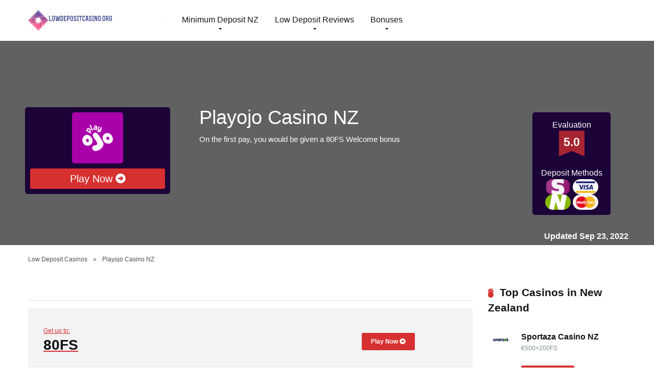

--- FILE ---
content_type: text/html; charset=UTF-8
request_url: https://lowdepositcasino.org/nz/casino/playojo-casino-nz/
body_size: 21458
content:
<!DOCTYPE html>
<html lang="en-NZ">
<head><meta charset="UTF-8" /><script>if(navigator.userAgent.match(/MSIE|Internet Explorer/i)||navigator.userAgent.match(/Trident\/7\..*?rv:11/i)){var href=document.location.href;if(!href.match(/[?&]nowprocket/)){if(href.indexOf("?")==-1){if(href.indexOf("#")==-1){document.location.href=href+"?nowprocket=1"}else{document.location.href=href.replace("#","?nowprocket=1#")}}else{if(href.indexOf("#")==-1){document.location.href=href+"&nowprocket=1"}else{document.location.href=href.replace("#","&nowprocket=1#")}}}}</script><script>class RocketLazyLoadScripts{constructor(){this.triggerEvents=["keydown","mousedown","mousemove","touchmove","touchstart","touchend","wheel"],this.userEventHandler=this._triggerListener.bind(this),this.touchStartHandler=this._onTouchStart.bind(this),this.touchMoveHandler=this._onTouchMove.bind(this),this.touchEndHandler=this._onTouchEnd.bind(this),this.clickHandler=this._onClick.bind(this),this.interceptedClicks=[],window.addEventListener("pageshow",(e=>{this.persisted=e.persisted})),window.addEventListener("DOMContentLoaded",(()=>{this._preconnect3rdParties()})),this.delayedScripts={normal:[],async:[],defer:[]},this.allJQueries=[]}_addUserInteractionListener(e){document.hidden?e._triggerListener():(this.triggerEvents.forEach((t=>window.addEventListener(t,e.userEventHandler,{passive:!0}))),window.addEventListener("touchstart",e.touchStartHandler,{passive:!0}),window.addEventListener("mousedown",e.touchStartHandler),document.addEventListener("visibilitychange",e.userEventHandler))}_removeUserInteractionListener(){this.triggerEvents.forEach((e=>window.removeEventListener(e,this.userEventHandler,{passive:!0}))),document.removeEventListener("visibilitychange",this.userEventHandler)}_onTouchStart(e){"HTML"!==e.target.tagName&&(window.addEventListener("touchend",this.touchEndHandler),window.addEventListener("mouseup",this.touchEndHandler),window.addEventListener("touchmove",this.touchMoveHandler,{passive:!0}),window.addEventListener("mousemove",this.touchMoveHandler),e.target.addEventListener("click",this.clickHandler),this._renameDOMAttribute(e.target,"onclick","rocket-onclick"))}_onTouchMove(e){window.removeEventListener("touchend",this.touchEndHandler),window.removeEventListener("mouseup",this.touchEndHandler),window.removeEventListener("touchmove",this.touchMoveHandler,{passive:!0}),window.removeEventListener("mousemove",this.touchMoveHandler),e.target.removeEventListener("click",this.clickHandler),this._renameDOMAttribute(e.target,"rocket-onclick","onclick")}_onTouchEnd(e){window.removeEventListener("touchend",this.touchEndHandler),window.removeEventListener("mouseup",this.touchEndHandler),window.removeEventListener("touchmove",this.touchMoveHandler,{passive:!0}),window.removeEventListener("mousemove",this.touchMoveHandler)}_onClick(e){e.target.removeEventListener("click",this.clickHandler),this._renameDOMAttribute(e.target,"rocket-onclick","onclick"),this.interceptedClicks.push(e),e.preventDefault(),e.stopPropagation(),e.stopImmediatePropagation()}_replayClicks(){window.removeEventListener("touchstart",this.touchStartHandler,{passive:!0}),window.removeEventListener("mousedown",this.touchStartHandler),this.interceptedClicks.forEach((e=>{e.target.dispatchEvent(new MouseEvent("click",{view:e.view,bubbles:!0,cancelable:!0}))}))}_renameDOMAttribute(e,t,n){e.hasAttribute&&e.hasAttribute(t)&&(event.target.setAttribute(n,event.target.getAttribute(t)),event.target.removeAttribute(t))}_triggerListener(){this._removeUserInteractionListener(this),"loading"===document.readyState?document.addEventListener("DOMContentLoaded",this._loadEverythingNow.bind(this)):this._loadEverythingNow()}_preconnect3rdParties(){let e=[];document.querySelectorAll("script[type=rocketlazyloadscript]").forEach((t=>{if(t.hasAttribute("src")){const n=new URL(t.src).origin;n!==location.origin&&e.push({src:n,crossOrigin:t.crossOrigin||"module"===t.getAttribute("data-rocket-type")})}})),e=[...new Map(e.map((e=>[JSON.stringify(e),e]))).values()],this._batchInjectResourceHints(e,"preconnect")}async _loadEverythingNow(){this.lastBreath=Date.now(),this._delayEventListeners(),this._delayJQueryReady(this),this._handleDocumentWrite(),this._registerAllDelayedScripts(),this._preloadAllScripts(),await this._loadScriptsFromList(this.delayedScripts.normal),await this._loadScriptsFromList(this.delayedScripts.defer),await this._loadScriptsFromList(this.delayedScripts.async);try{await this._triggerDOMContentLoaded(),await this._triggerWindowLoad()}catch(e){}window.dispatchEvent(new Event("rocket-allScriptsLoaded")),this._replayClicks()}_registerAllDelayedScripts(){document.querySelectorAll("script[type=rocketlazyloadscript]").forEach((e=>{e.hasAttribute("src")?e.hasAttribute("async")&&!1!==e.async?this.delayedScripts.async.push(e):e.hasAttribute("defer")&&!1!==e.defer||"module"===e.getAttribute("data-rocket-type")?this.delayedScripts.defer.push(e):this.delayedScripts.normal.push(e):this.delayedScripts.normal.push(e)}))}async _transformScript(e){return await this._littleBreath(),new Promise((t=>{const n=document.createElement("script");[...e.attributes].forEach((e=>{let t=e.nodeName;"type"!==t&&("data-rocket-type"===t&&(t="type"),n.setAttribute(t,e.nodeValue))})),e.hasAttribute("src")?(n.addEventListener("load",t),n.addEventListener("error",t)):(n.text=e.text,t());try{e.parentNode.replaceChild(n,e)}catch(e){t()}}))}async _loadScriptsFromList(e){const t=e.shift();return t?(await this._transformScript(t),this._loadScriptsFromList(e)):Promise.resolve()}_preloadAllScripts(){this._batchInjectResourceHints([...this.delayedScripts.normal,...this.delayedScripts.defer,...this.delayedScripts.async],"preload")}_batchInjectResourceHints(e,t){var n=document.createDocumentFragment();e.forEach((e=>{if(e.src){const i=document.createElement("link");i.href=e.src,i.rel=t,"preconnect"!==t&&(i.as="script"),e.getAttribute&&"module"===e.getAttribute("data-rocket-type")&&(i.crossOrigin=!0),e.crossOrigin&&(i.crossOrigin=e.crossOrigin),n.appendChild(i)}})),document.head.appendChild(n)}_delayEventListeners(){let e={};function t(t,n){!function(t){function n(n){return e[t].eventsToRewrite.indexOf(n)>=0?"rocket-"+n:n}e[t]||(e[t]={originalFunctions:{add:t.addEventListener,remove:t.removeEventListener},eventsToRewrite:[]},t.addEventListener=function(){arguments[0]=n(arguments[0]),e[t].originalFunctions.add.apply(t,arguments)},t.removeEventListener=function(){arguments[0]=n(arguments[0]),e[t].originalFunctions.remove.apply(t,arguments)})}(t),e[t].eventsToRewrite.push(n)}function n(e,t){let n=e[t];Object.defineProperty(e,t,{get:()=>n||function(){},set(i){e["rocket"+t]=n=i}})}t(document,"DOMContentLoaded"),t(window,"DOMContentLoaded"),t(window,"load"),t(window,"pageshow"),t(document,"readystatechange"),n(document,"onreadystatechange"),n(window,"onload"),n(window,"onpageshow")}_delayJQueryReady(e){let t=window.jQuery;Object.defineProperty(window,"jQuery",{get:()=>t,set(n){if(n&&n.fn&&!e.allJQueries.includes(n)){n.fn.ready=n.fn.init.prototype.ready=function(t){e.domReadyFired?t.bind(document)(n):document.addEventListener("rocket-DOMContentLoaded",(()=>t.bind(document)(n)))};const t=n.fn.on;n.fn.on=n.fn.init.prototype.on=function(){if(this[0]===window){function e(e){return e.split(" ").map((e=>"load"===e||0===e.indexOf("load.")?"rocket-jquery-load":e)).join(" ")}"string"==typeof arguments[0]||arguments[0]instanceof String?arguments[0]=e(arguments[0]):"object"==typeof arguments[0]&&Object.keys(arguments[0]).forEach((t=>{delete Object.assign(arguments[0],{[e(t)]:arguments[0][t]})[t]}))}return t.apply(this,arguments),this},e.allJQueries.push(n)}t=n}})}async _triggerDOMContentLoaded(){this.domReadyFired=!0,await this._littleBreath(),document.dispatchEvent(new Event("rocket-DOMContentLoaded")),await this._littleBreath(),window.dispatchEvent(new Event("rocket-DOMContentLoaded")),await this._littleBreath(),document.dispatchEvent(new Event("rocket-readystatechange")),await this._littleBreath(),document.rocketonreadystatechange&&document.rocketonreadystatechange()}async _triggerWindowLoad(){await this._littleBreath(),window.dispatchEvent(new Event("rocket-load")),await this._littleBreath(),window.rocketonload&&window.rocketonload(),await this._littleBreath(),this.allJQueries.forEach((e=>e(window).trigger("rocket-jquery-load"))),await this._littleBreath();const e=new Event("rocket-pageshow");e.persisted=this.persisted,window.dispatchEvent(e),await this._littleBreath(),window.rocketonpageshow&&window.rocketonpageshow({persisted:this.persisted})}_handleDocumentWrite(){const e=new Map;document.write=document.writeln=function(t){const n=document.currentScript,i=document.createRange(),r=n.parentElement;let o=e.get(n);void 0===o&&(o=n.nextSibling,e.set(n,o));const s=document.createDocumentFragment();i.setStart(s,0),s.appendChild(i.createContextualFragment(t)),r.insertBefore(s,o)}}async _littleBreath(){Date.now()-this.lastBreath>45&&(await this._requestAnimFrame(),this.lastBreath=Date.now())}async _requestAnimFrame(){return document.hidden?new Promise((e=>setTimeout(e))):new Promise((e=>requestAnimationFrame(e)))}static run(){const e=new RocketLazyLoadScripts;e._addUserInteractionListener(e)}}RocketLazyLoadScripts.run();</script>
            <script type="rocketlazyloadscript">window.status_keitaro = true</script>
         
    <meta http-equiv="X-UA-Compatible" content="IE=edge" />
    <meta name="viewport" id="viewport" content="width=device-width, initial-scale=1.0, maximum-scale=5.0, minimum-scale=1.0" />
	<meta name='robots' content='index, follow, max-image-preview:large, max-snippet:-1, max-video-preview:-1' />

	<!-- This site is optimized with the Yoast SEO plugin v18.1 - https://yoast.com/wordpress/plugins/seo/ -->
	<title>Playojo Casino NZ - Lowdepositcasino.org</title>
	<link rel="canonical" href="https://lowdepositcasino.org/nz/casino/playojo-casino-nz/" />
	<meta property="og:locale" content="en_NZ" />
	<meta property="og:type" content="article" />
	<meta property="og:title" content="Playojo Casino NZ - Lowdepositcasino.org" />
	<meta property="og:url" content="https://lowdepositcasino.org/nz/casino/playojo-casino-nz/" />
	<meta property="og:site_name" content="Lowdepositcasino.org" />
	<meta property="article:modified_time" content="2022-09-23T16:32:58+00:00" />
	<meta property="og:image" content="https://lowdepositcasino.org/wp-content/uploads/2022/05/playojo-casino-logo1.png" />
	<meta property="og:image:width" content="400" />
	<meta property="og:image:height" content="400" />
	<meta property="og:image:type" content="image/png" />
	<meta name="twitter:card" content="summary_large_image" />
	<script type="application/ld+json" class="yoast-schema-graph">{"@context":"https://schema.org","@graph":[{"@type":"Organization","@id":"https://lowdepositcasino.org/nz/#organization","name":"Lowdepositcasino.org","url":"https://lowdepositcasino.org/nz/","sameAs":[],"logo":{"@type":"ImageObject","@id":"https://lowdepositcasino.org/nz/#logo","inLanguage":"en-NZ","url":"https://lowdepositcasino.org/wp-content/uploads/2021/11/cropped-LOWDEPOSITCASINO.ORG_free-file-2.png","contentUrl":"https://lowdepositcasino.org/wp-content/uploads/2021/11/cropped-LOWDEPOSITCASINO.ORG_free-file-2.png","width":300,"height":73,"caption":"Lowdepositcasino.org"},"image":{"@id":"https://lowdepositcasino.org/nz/#logo"}},{"@type":"WebSite","@id":"https://lowdepositcasino.org/nz/#website","url":"https://lowdepositcasino.org/nz/","name":"Lowdepositcasino.org","description":"","publisher":{"@id":"https://lowdepositcasino.org/nz/#organization"},"potentialAction":[{"@type":"SearchAction","target":{"@type":"EntryPoint","urlTemplate":"https://lowdepositcasino.org/nz/?s={search_term_string}"},"query-input":"required name=search_term_string"}],"inLanguage":"en-NZ"},{"@type":"ImageObject","@id":"https://lowdepositcasino.org/nz/casino/playojo-casino-nz/#primaryimage","inLanguage":"en-NZ","url":"https://lowdepositcasino.org/wp-content/uploads/2022/05/playojo-casino-logo1.png","contentUrl":"https://lowdepositcasino.org/wp-content/uploads/2022/05/playojo-casino-logo1.png","width":400,"height":400},{"@type":"WebPage","@id":"https://lowdepositcasino.org/nz/casino/playojo-casino-nz/#webpage","url":"https://lowdepositcasino.org/nz/casino/playojo-casino-nz/","name":"Playojo Casino NZ - Lowdepositcasino.org","isPartOf":{"@id":"https://lowdepositcasino.org/nz/#website"},"primaryImageOfPage":{"@id":"https://lowdepositcasino.org/nz/casino/playojo-casino-nz/#primaryimage"},"datePublished":"2022-09-23T16:32:11+00:00","dateModified":"2022-09-23T16:32:58+00:00","breadcrumb":{"@id":"https://lowdepositcasino.org/nz/casino/playojo-casino-nz/#breadcrumb"},"inLanguage":"en-NZ","potentialAction":[{"@type":"ReadAction","target":["https://lowdepositcasino.org/nz/casino/playojo-casino-nz/"]}]},{"@type":"BreadcrumbList","@id":"https://lowdepositcasino.org/nz/casino/playojo-casino-nz/#breadcrumb","itemListElement":[{"@type":"ListItem","position":1,"name":"Low Deposit Casinos","item":"https://lowdepositcasino.org/nz/"},{"@type":"ListItem","position":2,"name":"Playojo Casino NZ"}]}]}</script>
	<!-- / Yoast SEO plugin. -->


<link rel='dns-prefetch' href='//kit.fontawesome.com' />

<style type="text/css">
img.wp-smiley,
img.emoji {
	display: inline !important;
	border: none !important;
	box-shadow: none !important;
	height: 1em !important;
	width: 1em !important;
	margin: 0 0.07em !important;
	vertical-align: -0.1em !important;
	background: none !important;
	padding: 0 !important;
}
</style>
	<style id='global-styles-inline-css' type='text/css'>
body{--wp--preset--color--black: #000000;--wp--preset--color--cyan-bluish-gray: #abb8c3;--wp--preset--color--white: #ffffff;--wp--preset--color--pale-pink: #f78da7;--wp--preset--color--vivid-red: #cf2e2e;--wp--preset--color--luminous-vivid-orange: #ff6900;--wp--preset--color--luminous-vivid-amber: #fcb900;--wp--preset--color--light-green-cyan: #7bdcb5;--wp--preset--color--vivid-green-cyan: #00d084;--wp--preset--color--pale-cyan-blue: #8ed1fc;--wp--preset--color--vivid-cyan-blue: #0693e3;--wp--preset--color--vivid-purple: #9b51e0;--wp--preset--color--mercury-main: #d63031;--wp--preset--color--mercury-second: #d63031;--wp--preset--color--mercury-white: #fff;--wp--preset--color--mercury-gray: #263238;--wp--preset--color--mercury-emerald: #2edd6c;--wp--preset--color--mercury-alizarin: #e74c3c;--wp--preset--color--mercury-wisteria: #8e44ad;--wp--preset--color--mercury-peter-river: #3498db;--wp--preset--color--mercury-clouds: #ecf0f1;--wp--preset--gradient--vivid-cyan-blue-to-vivid-purple: linear-gradient(135deg,rgba(6,147,227,1) 0%,rgb(155,81,224) 100%);--wp--preset--gradient--light-green-cyan-to-vivid-green-cyan: linear-gradient(135deg,rgb(122,220,180) 0%,rgb(0,208,130) 100%);--wp--preset--gradient--luminous-vivid-amber-to-luminous-vivid-orange: linear-gradient(135deg,rgba(252,185,0,1) 0%,rgba(255,105,0,1) 100%);--wp--preset--gradient--luminous-vivid-orange-to-vivid-red: linear-gradient(135deg,rgba(255,105,0,1) 0%,rgb(207,46,46) 100%);--wp--preset--gradient--very-light-gray-to-cyan-bluish-gray: linear-gradient(135deg,rgb(238,238,238) 0%,rgb(169,184,195) 100%);--wp--preset--gradient--cool-to-warm-spectrum: linear-gradient(135deg,rgb(74,234,220) 0%,rgb(151,120,209) 20%,rgb(207,42,186) 40%,rgb(238,44,130) 60%,rgb(251,105,98) 80%,rgb(254,248,76) 100%);--wp--preset--gradient--blush-light-purple: linear-gradient(135deg,rgb(255,206,236) 0%,rgb(152,150,240) 100%);--wp--preset--gradient--blush-bordeaux: linear-gradient(135deg,rgb(254,205,165) 0%,rgb(254,45,45) 50%,rgb(107,0,62) 100%);--wp--preset--gradient--luminous-dusk: linear-gradient(135deg,rgb(255,203,112) 0%,rgb(199,81,192) 50%,rgb(65,88,208) 100%);--wp--preset--gradient--pale-ocean: linear-gradient(135deg,rgb(255,245,203) 0%,rgb(182,227,212) 50%,rgb(51,167,181) 100%);--wp--preset--gradient--electric-grass: linear-gradient(135deg,rgb(202,248,128) 0%,rgb(113,206,126) 100%);--wp--preset--gradient--midnight: linear-gradient(135deg,rgb(2,3,129) 0%,rgb(40,116,252) 100%);--wp--preset--duotone--dark-grayscale: url('#wp-duotone-dark-grayscale');--wp--preset--duotone--grayscale: url('#wp-duotone-grayscale');--wp--preset--duotone--purple-yellow: url('#wp-duotone-purple-yellow');--wp--preset--duotone--blue-red: url('#wp-duotone-blue-red');--wp--preset--duotone--midnight: url('#wp-duotone-midnight');--wp--preset--duotone--magenta-yellow: url('#wp-duotone-magenta-yellow');--wp--preset--duotone--purple-green: url('#wp-duotone-purple-green');--wp--preset--duotone--blue-orange: url('#wp-duotone-blue-orange');--wp--preset--font-size--small: 13px;--wp--preset--font-size--medium: 20px;--wp--preset--font-size--large: 36px;--wp--preset--font-size--x-large: 42px;}.has-black-color{color: var(--wp--preset--color--black) !important;}.has-cyan-bluish-gray-color{color: var(--wp--preset--color--cyan-bluish-gray) !important;}.has-white-color{color: var(--wp--preset--color--white) !important;}.has-pale-pink-color{color: var(--wp--preset--color--pale-pink) !important;}.has-vivid-red-color{color: var(--wp--preset--color--vivid-red) !important;}.has-luminous-vivid-orange-color{color: var(--wp--preset--color--luminous-vivid-orange) !important;}.has-luminous-vivid-amber-color{color: var(--wp--preset--color--luminous-vivid-amber) !important;}.has-light-green-cyan-color{color: var(--wp--preset--color--light-green-cyan) !important;}.has-vivid-green-cyan-color{color: var(--wp--preset--color--vivid-green-cyan) !important;}.has-pale-cyan-blue-color{color: var(--wp--preset--color--pale-cyan-blue) !important;}.has-vivid-cyan-blue-color{color: var(--wp--preset--color--vivid-cyan-blue) !important;}.has-vivid-purple-color{color: var(--wp--preset--color--vivid-purple) !important;}.has-black-background-color{background-color: var(--wp--preset--color--black) !important;}.has-cyan-bluish-gray-background-color{background-color: var(--wp--preset--color--cyan-bluish-gray) !important;}.has-white-background-color{background-color: var(--wp--preset--color--white) !important;}.has-pale-pink-background-color{background-color: var(--wp--preset--color--pale-pink) !important;}.has-vivid-red-background-color{background-color: var(--wp--preset--color--vivid-red) !important;}.has-luminous-vivid-orange-background-color{background-color: var(--wp--preset--color--luminous-vivid-orange) !important;}.has-luminous-vivid-amber-background-color{background-color: var(--wp--preset--color--luminous-vivid-amber) !important;}.has-light-green-cyan-background-color{background-color: var(--wp--preset--color--light-green-cyan) !important;}.has-vivid-green-cyan-background-color{background-color: var(--wp--preset--color--vivid-green-cyan) !important;}.has-pale-cyan-blue-background-color{background-color: var(--wp--preset--color--pale-cyan-blue) !important;}.has-vivid-cyan-blue-background-color{background-color: var(--wp--preset--color--vivid-cyan-blue) !important;}.has-vivid-purple-background-color{background-color: var(--wp--preset--color--vivid-purple) !important;}.has-black-border-color{border-color: var(--wp--preset--color--black) !important;}.has-cyan-bluish-gray-border-color{border-color: var(--wp--preset--color--cyan-bluish-gray) !important;}.has-white-border-color{border-color: var(--wp--preset--color--white) !important;}.has-pale-pink-border-color{border-color: var(--wp--preset--color--pale-pink) !important;}.has-vivid-red-border-color{border-color: var(--wp--preset--color--vivid-red) !important;}.has-luminous-vivid-orange-border-color{border-color: var(--wp--preset--color--luminous-vivid-orange) !important;}.has-luminous-vivid-amber-border-color{border-color: var(--wp--preset--color--luminous-vivid-amber) !important;}.has-light-green-cyan-border-color{border-color: var(--wp--preset--color--light-green-cyan) !important;}.has-vivid-green-cyan-border-color{border-color: var(--wp--preset--color--vivid-green-cyan) !important;}.has-pale-cyan-blue-border-color{border-color: var(--wp--preset--color--pale-cyan-blue) !important;}.has-vivid-cyan-blue-border-color{border-color: var(--wp--preset--color--vivid-cyan-blue) !important;}.has-vivid-purple-border-color{border-color: var(--wp--preset--color--vivid-purple) !important;}.has-vivid-cyan-blue-to-vivid-purple-gradient-background{background: var(--wp--preset--gradient--vivid-cyan-blue-to-vivid-purple) !important;}.has-light-green-cyan-to-vivid-green-cyan-gradient-background{background: var(--wp--preset--gradient--light-green-cyan-to-vivid-green-cyan) !important;}.has-luminous-vivid-amber-to-luminous-vivid-orange-gradient-background{background: var(--wp--preset--gradient--luminous-vivid-amber-to-luminous-vivid-orange) !important;}.has-luminous-vivid-orange-to-vivid-red-gradient-background{background: var(--wp--preset--gradient--luminous-vivid-orange-to-vivid-red) !important;}.has-very-light-gray-to-cyan-bluish-gray-gradient-background{background: var(--wp--preset--gradient--very-light-gray-to-cyan-bluish-gray) !important;}.has-cool-to-warm-spectrum-gradient-background{background: var(--wp--preset--gradient--cool-to-warm-spectrum) !important;}.has-blush-light-purple-gradient-background{background: var(--wp--preset--gradient--blush-light-purple) !important;}.has-blush-bordeaux-gradient-background{background: var(--wp--preset--gradient--blush-bordeaux) !important;}.has-luminous-dusk-gradient-background{background: var(--wp--preset--gradient--luminous-dusk) !important;}.has-pale-ocean-gradient-background{background: var(--wp--preset--gradient--pale-ocean) !important;}.has-electric-grass-gradient-background{background: var(--wp--preset--gradient--electric-grass) !important;}.has-midnight-gradient-background{background: var(--wp--preset--gradient--midnight) !important;}.has-small-font-size{font-size: var(--wp--preset--font-size--small) !important;}.has-medium-font-size{font-size: var(--wp--preset--font-size--medium) !important;}.has-large-font-size{font-size: var(--wp--preset--font-size--large) !important;}.has-x-large-font-size{font-size: var(--wp--preset--font-size--x-large) !important;}
</style>
<link data-minify="1" rel='stylesheet' id='aces-style-css'  href='https://lowdepositcasino.org/wp-content/cache/min/1/wp-content/plugins/aces/css/aces-style.css?ver=1767120213' type='text/css' media='all' />
<link data-minify="1" rel='stylesheet' id='aces-media-css'  href='https://lowdepositcasino.org/wp-content/cache/min/1/wp-content/plugins/aces/css/aces-media.css?ver=1767120213' type='text/css' media='all' />
<link data-minify="1" rel='stylesheet' id='ez-icomoon-css'  href='https://lowdepositcasino.org/wp-content/cache/min/1/wp-content/plugins/easy-table-of-contents/vendor/icomoon/style.min.css?ver=1767120213' type='text/css' media='all' />
<link rel='stylesheet' id='ez-toc-css'  href='https://lowdepositcasino.org/wp-content/plugins/easy-table-of-contents/assets/css/screen.min.css?ver=2.0.17' type='text/css' media='all' />
<style id='ez-toc-inline-css' type='text/css'>
div#ez-toc-container p.ez-toc-title {font-size: 120%;}div#ez-toc-container p.ez-toc-title {font-weight: 500;}div#ez-toc-container ul li {font-size: 95%;}
</style>
<link data-minify="1" rel='stylesheet' id='mercury-style-css'  href='https://lowdepositcasino.org/wp-content/cache/min/1/wp-content/themes/mercury/style.css?ver=1767120213' type='text/css' media='all' />
<style id='mercury-style-inline-css' type='text/css'>


/* Main Color */

.has-mercury-main-color,
.home-page .textwidget a:hover,
.space-header-2-top-soc a:hover,
.space-header-menu ul.main-menu li a:hover,
.space-header-menu ul.main-menu li:hover a,
.space-header-2-nav ul.main-menu li a:hover,
.space-header-2-nav ul.main-menu li:hover a,
.space-page-content a:hover,
.space-pros-cons ul li a:hover,
.space-pros-cons ol li a:hover,
.space-companies-2-archive-item-desc a:hover,
.space-organizations-3-archive-item-terms-ins a:hover,
.space-organizations-7-archive-item-terms a:hover,
.space-organizations-8-archive-item-terms a:hover,
.space-comments-form-box p.comment-notes span.required,
form.comment-form p.comment-notes span.required {
	color: #d63031;
}

input[type="submit"],
.has-mercury-main-background-color,
.space-block-title span:after,
.space-widget-title span:after,
.space-companies-archive-item-button a,
.space-companies-sidebar-item-button a,
.space-companies-sidebar-item-button .css-to-casino,
.space-organizations-3-archive-item-count,
.space-units-archive-item-button a,
.space-units-sidebar-item-button a,
.space-aces-single-offer-info-button-ins a,
.space-offers-archive-item-button a,
.home-page .widget_mc4wp_form_widget .space-widget-title::after,
.space-content-section .widget_mc4wp_form_widget .space-widget-title::after {
	background-color: #d63031;
}

.space-header-menu ul.main-menu li a:hover,
.space-header-menu ul.main-menu li:hover a,
.space-header-2-nav ul.main-menu li a:hover,
.space-header-2-nav ul.main-menu li:hover a {
	border-bottom: 2px solid #d63031;
}
.space-header-2-top-soc a:hover {
	border: 1px solid #d63031;
}
.space-companies-archive-item-button a:hover,
.space-units-archive-item-button a:hover,
.space-offers-archive-item-button a:hover,
.space-aces-single-offer-info-button-ins a:hover {
    box-shadow: 0px 8px 30px 0px rgba(214,48,49, 0.60) !important;
}

/* Second Color */

.has-mercury-second-color,
.space-page-content a,
.space-pros-cons ul li a,
.space-pros-cons ol li a,
.space-page-content ul li:before,
.home-page .textwidget ul li:before,
.space-widget ul li a:hover,
.home-page .textwidget a,
#recentcomments li a:hover,
#recentcomments li span.comment-author-link a:hover,
h3.comment-reply-title small a,
.space-companies-sidebar-2-item-desc a,
.space-companies-sidebar-item-title p a,
.space-companies-archive-item-short-desc a,
.space-companies-2-archive-item-desc a,
.space-organizations-3-archive-item-terms-ins a,
.space-organizations-7-archive-item-terms a,
.space-organizations-8-archive-item-terms a,
.space-organization-content-info a,
.space-organization-style-2-calltoaction-text-ins a,
.space-organization-details-item-title span,
.space-organization-style-2-ratings-all-item-value i,
.space-organization-style-2-calltoaction-text-ins a,
.space-organization-content-short-desc a,
.space-organization-header-short-desc a,
.space-organization-content-rating-stars i,
.space-organization-content-rating-overall .star-rating .star,
.space-companies-archive-item-rating .star-rating .star,
.space-organization-content-logo-stars i,
.space-organization-content-logo-stars .star-rating .star,
.space-companies-2-archive-item-rating .star-rating .star,
.space-organizations-3-archive-item-rating-box .star-rating .star,
.space-organizations-4-archive-item-title .star-rating .star,
.space-companies-sidebar-2-item-rating .star-rating .star,
.space-comments-list-item-date a.comment-reply-link,
.space-categories-list-box ul li a,
.space-news-10-item-category a,
.small .space-news-11-item-category a,
#scrolltop,
.widget_mc4wp_form_widget .mc4wp-response a,
.space-header-height.dark .space-header-menu ul.main-menu li a:hover,
.space-header-height.dark .space-header-menu ul.main-menu li:hover a,
.space-header-2-height.dark .space-header-2-nav ul.main-menu li a:hover,
.space-header-2-height.dark .space-header-2-nav ul.main-menu li:hover a,
.space-header-2-height.dark .space-header-2-top-soc a:hover,
.space-organization-header-logo-rating i {
	color: #d63031;
}

.space-title-box-category a,
.has-mercury-second-background-color,
.space-organization-details-item-links a:hover,
.space-news-2-small-item-img-category a,
.space-news-2-item-big-box-category span,
.space-block-title span:before,
.space-widget-title span:before,
.space-news-4-item.small-news-block .space-news-4-item-img-category a,
.space-news-4-item.big-news-block .space-news-4-item-top-category span,
.space-news-6-item-top-category span,
.space-news-7-item-category span,
.space-news-3-item-img-category a,
.space-news-8-item-title-category span,
.space-news-9-item-info-category span,
.space-archive-loop-item-img-category a,
.space-organizations-3-archive-item:first-child .space-organizations-3-archive-item-count,
.space-single-offer.space-dark-style .space-aces-single-offer-info-button-ins a,
.space-offers-archive-item.space-dark-style .space-offers-archive-item-button a,
nav.pagination a,
nav.comments-pagination a,
nav.pagination-post a span.page-number,
.widget_tag_cloud a,
.space-footer-top-age span.age-limit,
.space-footer-top-soc a:hover,
.home-page .widget_mc4wp_form_widget .mc4wp-form-fields .space-subscribe-filds button,
.space-content-section .widget_mc4wp_form_widget .mc4wp-form-fields .space-subscribe-filds button {
	background-color: #d63031;
}

.space-footer-top-soc a:hover,
.space-header-2-height.dark .space-header-2-top-soc a:hover,
.space-categories-list-box ul li a {
	border: 1px solid #d63031;
}

.space-header-height.dark .space-header-menu ul.main-menu li a:hover,
.space-header-height.dark .space-header-menu ul.main-menu li:hover a,
.space-header-2-height.dark .space-header-2-nav ul.main-menu li a:hover,
.space-header-2-height.dark .space-header-2-nav ul.main-menu li:hover a {
	border-bottom: 2px solid #d63031;
}

.space-offers-archive-item.space-dark-style .space-offers-archive-item-button a:hover,
.space-single-offer.space-dark-style .space-aces-single-offer-info-button-ins a:hover {
    box-shadow: 0px 8px 30px 0px rgba(214,48,49, 0.60) !important;
}

/* Stars Color */

.star,
.fa-star {
	color: #fdcb6e!important;
}

.space-rating-star-background {
	background-color: #fdcb6e;
}

/* Custom header layout colors */

/* --- Header #1 Style --- */

.space-header-height .space-header-wrap {
	background-color: #ffffff;
}
.space-header-height .space-header-top,
.space-header-height .space-header-logo-ins:after {
	background-color: #f5f6fa;
}
.space-header-height .space-header-top-soc a,
.space-header-height .space-header-top-menu ul li a {
	color: #7f8c8d;
}
.space-header-height .space-header-top-soc a:hover ,
.space-header-height .space-header-top-menu ul li a:hover {
	color: #ffffff;
}
.space-header-height .space-header-logo a {
	color: #2d3436;
}
.space-header-height .space-header-logo span {
	color: #7f8c8d;
}
.space-header-height .space-header-menu ul.main-menu li,
.space-header-height .space-header-menu ul.main-menu li a,
.space-header-height .space-header-search {
	color: #151515;
}
.space-header-height .space-mobile-menu-icon div {
	background-color: #151515;
}
.space-header-height .space-header-menu ul.main-menu li a:hover,
.space-header-height .space-header-menu ul.main-menu li:hover a {
	color: #d63031;
	border-bottom: 2px solid #d63031;
}

.space-header-height .space-header-menu ul.main-menu li ul.sub-menu {
	background-color: #ffffff;
}

.space-header-height .space-header-menu ul.main-menu li ul.sub-menu li.menu-item-has-children:after,
.space-header-height .space-header-menu ul.main-menu li ul.sub-menu li a {
	color: #34495e;
	border-bottom: 1px solid transparent;
}
.space-header-height .space-header-menu ul.main-menu li ul.sub-menu li a:hover {
	border-bottom: 1px solid transparent;
	color: #b2bec3;
	text-decoration: none;
}

/* --- Header #2 Style --- */

.space-header-2-height .space-header-2-wrap,
.space-header-2-height .space-header-2-wrap.fixed .space-header-2-nav {
	background-color: #ffffff;
}
.space-header-2-height .space-header-2-top-ins {
	border-bottom: 1px solid #f5f6fa;
}
.space-header-2-height .space-header-2-top-soc a,
.space-header-2-height .space-header-search {
	color: #7f8c8d;
}
.space-header-2-height .space-header-2-top-soc a {
	border: 1px solid #7f8c8d;
}
.space-header-2-height .space-mobile-menu-icon div {
	background-color: #7f8c8d;
}
.space-header-2-height .space-header-2-top-soc a:hover {
	color: #ffffff;
	border: 1px solid #ffffff;
}
.space-header-2-height .space-header-2-top-logo a {
	color: #2d3436;
}
.space-header-2-height .space-header-2-top-logo span {
	color: #7f8c8d;
}
.space-header-2-height .space-header-2-nav ul.main-menu li,
.space-header-2-height .space-header-2-nav ul.main-menu li a {
	color: #151515;
}
.space-header-2-height .space-header-2-nav ul.main-menu li a:hover,
.space-header-2-height .space-header-2-nav ul.main-menu li:hover a {
	color: #d63031;
	border-bottom: 2px solid #d63031;
}
.space-header-2-height .space-header-2-nav ul.main-menu li ul.sub-menu {
	background-color: #ffffff;
}
.space-header-2-height .space-header-2-nav ul.main-menu li ul.sub-menu li a,
.space-header-2-height .space-header-2-nav ul.main-menu li ul.sub-menu li.menu-item-has-children:after {
	color: #34495e;
	border-bottom: 1px solid transparent;
}
.space-header-2-height .space-header-2-nav ul.main-menu li ul.sub-menu li a:hover {
	border-bottom: 1px solid transparent;
	color: #b2bec3;
	text-decoration: none;
}

/* --- Mobile Menu Style --- */

.space-mobile-menu .space-mobile-menu-block {
	background-color: #ffffff;
}
.space-mobile-menu .space-mobile-menu-copy {
	border-top: 1px solid #f5f6fa;
}
.space-mobile-menu .space-mobile-menu-copy {
	color: #7f8c8d;
}
.space-mobile-menu .space-mobile-menu-copy a {
	color: #7f8c8d;
}
.space-mobile-menu .space-mobile-menu-copy a:hover {
	color: #ffffff;
}
.space-mobile-menu .space-mobile-menu-header a {
	color: #2d3436;
}
.space-mobile-menu .space-mobile-menu-header span {
	color: #7f8c8d;
}
.space-mobile-menu .space-mobile-menu-list ul li {
	color: #151515;
}
.space-mobile-menu .space-mobile-menu-list ul li a {
	color: #151515;
}
.space-mobile-menu .space-close-icon .to-right,
.space-mobile-menu .space-close-icon .to-left {
	background-color: #151515;
}

/* --- New - Label for the main menu items --- */

ul.main-menu > li.new > a:before,
.space-mobile-menu-list > ul > li.new:before {
	content: "New";
    color: #5b9765;
    background-color: #e6f5e9;
}

/* --- Best - Label for the main menu items --- */

ul.main-menu > li.best > a:before,
.space-mobile-menu-list > ul > li.best:before {
	content: "Best";
    color: #636e72;
    background-color: #dfe6e9;
}

/* --- Top - Label for the main menu items --- */

ul.main-menu > li.top > a:before,
.space-mobile-menu-list > ul > li.top:before {
	content: "Top";
    color: #d63031;
    background-color: #fec3c4;
}

/* --- Fair - Label for the main menu items --- */

ul.main-menu > li.fair > a:before,
.space-mobile-menu-list > ul > li.fair:before {
	content: "Fair";
    color: #636e72;
    background-color: #dfe6e9;
}

/* Play Now - The button color */

.space-casino-content-button .css-to-casino,
.space-casino-content-button .css-to-casino:hover,
.space-organization-content-button a,
.space-unit-content-button a,
.space-organizations-3-archive-item-button-ins a,
.space-organizations-4-archive-item-button-two-ins a,
.space-casinos-8-archive-item-button-two .css-to-casino,
.space-shortcode-wrap .space-organizations-3-archive-item-button-ins a,
.space-shortcode-wrap .space-organizations-4-archive-item-button-two-ins a {
    color: #ffffff !important;
    background-color: #d63031 !important;
}

.space-organization-content-button a:hover,
.space-unit-content-button a:hover,
.space-organizations-3-archive-item-button-ins a:hover,
.space-organizations-4-archive-item-button-two-ins a:hover {
    box-shadow: 0px 0px 15px 0px rgba(214,48,49, 0.55) !important;
}

.space-organization-header-button a.space-style-2-button,
.space-organization-style-2-calltoaction-button-ins a.space-calltoaction-button,
.space-style-3-organization-header-button a.space-style-3-button,
.space-organizations-7-archive-item-button-two a,
.space-organizations-8-archive-item-button-two a,
.space-organization-float-bar-button-wrap a {
    color: #ffffff !important;
    background-color: #d63031 !important;
    box-shadow: 0px 5px 15px 0px rgba(214,48,49, 0.55) !important;
}
.space-organization-header-button a.space-style-2-button:hover,
.space-organization-style-2-calltoaction-button-ins a.space-calltoaction-button:hover,
.space-style-3-organization-header-button a.space-style-3-button:hover,
.space-organizations-7-archive-item-button-two a:hover,
.space-organizations-8-archive-item-button-two a:hover,
.space-organization-float-bar-button-wrap a:hover {
    box-shadow: 0px 5px 15px 0px rgba(214,48,49, 0) !important;
}

.space-organizations-5-archive-item-button1 a,
.space-organizations-6-archive-item-button1 a,
.space-units-2-archive-item-button1 a,
.space-units-3-archive-item-button1 a {
    color: #ffffff !important;
    background-color: #d63031 !important;
    box-shadow: 0px 10px 15px 0px rgba(214,48,49, 0.5) !important;
}
.space-organizations-5-archive-item-button1 a:hover,
.space-organizations-6-archive-item-button1 a:hover,
.space-units-2-archive-item-button1 a:hover,
.space-units-3-archive-item-button1 a:hover {
    box-shadow: 0px 10px 15px 0px rgba(214,48,49, 0) !important;
}

/* Read Review - The button color */

.space-organizations-3-archive-item-button-ins a:last-child,
.space-organizations-4-archive-item-button-one-ins a,
.space-shortcode-wrap .space-organizations-4-archive-item-button-one-ins a {
    color: #ffffff !important;
    background-color: #b2bec3 !important;
}

.space-organizations-3-archive-item-button-ins a:last-child:hover,
.space-organizations-4-archive-item-button-one-ins a:hover {
    box-shadow: 0px 0px 15px 0px rgba(178,190,195, 0.55) !important;
}
</style>
<link data-minify="1" rel='stylesheet' id='main-style-css'  href='https://lowdepositcasino.org/wp-content/cache/min/1/wp-content/themes/mercury/assets/prod/css/main.css?ver=1767120213' type='text/css' media='all' />
<script type="rocketlazyloadscript" data-rocket-type='text/javascript' src='https://lowdepositcasino.org/wp-includes/js/jquery/jquery.min.js?ver=3.6.0' id='jquery-core-js' defer></script>
<script type="rocketlazyloadscript" data-rocket-type='text/javascript' src='https://lowdepositcasino.org/wp-includes/js/jquery/jquery-migrate.min.js?ver=3.3.2' id='jquery-migrate-js' defer></script>
<link rel="https://api.w.org/" href="https://lowdepositcasino.org/wp-json/" /><link rel="alternate" type="application/json" href="https://lowdepositcasino.org/wp-json/wp/v2/casino/6420" /><link rel="wlwmanifest" type="application/wlwmanifest+xml" href="https://lowdepositcasino.org/wp-includes/wlwmanifest.xml" /> 
<meta name="generator" content="WordPress 6.0" />
<link rel='shortlink' href='https://lowdepositcasino.org/?p=6420' />
<link rel="alternate" type="application/json+oembed" href="https://lowdepositcasino.org/wp-json/oembed/1.0/embed?url=https%3A%2F%2Flowdepositcasino.org%2Fnz%2Fcasino%2Fplayojo-casino-nz%2F" />
<link rel="alternate" type="text/xml+oembed" href="https://lowdepositcasino.org/wp-json/oembed/1.0/embed?url=https%3A%2F%2Flowdepositcasino.org%2Fnz%2Fcasino%2Fplayojo-casino-nz%2F&#038;format=xml" />
    <meta name="theme-color" content="#f5f6fa"/>
    <meta name="msapplication-navbutton-color" content="#f5f6fa"/>
    <meta name="apple-mobile-web-app-status-bar-style"
          content="#f5f6fa"/>
<link rel="icon" href="https://lowdepositcasino.org/wp-content/uploads/2021/11/cropped-LOWDEPOSITCASINO.ORG_free-file-1-32x32.png" sizes="32x32" />
<link rel="icon" href="https://lowdepositcasino.org/wp-content/uploads/2021/11/cropped-LOWDEPOSITCASINO.ORG_free-file-1-192x192.png" sizes="192x192" />
<link rel="apple-touch-icon" href="https://lowdepositcasino.org/wp-content/uploads/2021/11/cropped-LOWDEPOSITCASINO.ORG_free-file-1-180x180.png" />
<meta name="msapplication-TileImage" content="https://lowdepositcasino.org/wp-content/uploads/2021/11/cropped-LOWDEPOSITCASINO.ORG_free-file-1-270x270.png" />
<noscript><style id="rocket-lazyload-nojs-css">.rll-youtube-player, [data-lazy-src]{display:none !important;}</style></noscript>	<!-- Google Tag Manager -->
<script type="rocketlazyloadscript">(function(w,d,s,l,i){w[l]=w[l]||[];w[l].push({'gtm.start':
new Date().getTime(),event:'gtm.js'});var f=d.getElementsByTagName(s)[0],
j=d.createElement(s),dl=l!='dataLayer'?'&l='+l:'';j.async=true;j.src=
'https://www.googletagmanager.com/gtm.js?id='+i+dl;f.parentNode.insertBefore(j,f);
})(window,document,'script','dataLayer','GTM-WDGPDVM');</script>
<!-- End Google Tag Manager -->
</head>
<body ontouchstart class="casino-template-default single single-casino postid-6420 wp-custom-logo">
<!-- Google Tag Manager (noscript) -->
<noscript><iframe src="https://www.googletagmanager.com/ns.html?id=GTM-WDGPDVM"
height="0" width="0" style="display:none;visibility:hidden"></iframe></noscript>
<!-- End Google Tag Manager (noscript) -->
	<svg xmlns="http://www.w3.org/2000/svg" viewBox="0 0 0 0" width="0" height="0" focusable="false" role="none" style="visibility: hidden; position: absolute; left: -9999px; overflow: hidden;" ><defs><filter id="wp-duotone-dark-grayscale"><feColorMatrix color-interpolation-filters="sRGB" type="matrix" values=" .299 .587 .114 0 0 .299 .587 .114 0 0 .299 .587 .114 0 0 .299 .587 .114 0 0 " /><feComponentTransfer color-interpolation-filters="sRGB" ><feFuncR type="table" tableValues="0 0.49803921568627" /><feFuncG type="table" tableValues="0 0.49803921568627" /><feFuncB type="table" tableValues="0 0.49803921568627" /><feFuncA type="table" tableValues="1 1" /></feComponentTransfer><feComposite in2="SourceGraphic" operator="in" /></filter></defs></svg><svg xmlns="http://www.w3.org/2000/svg" viewBox="0 0 0 0" width="0" height="0" focusable="false" role="none" style="visibility: hidden; position: absolute; left: -9999px; overflow: hidden;" ><defs><filter id="wp-duotone-grayscale"><feColorMatrix color-interpolation-filters="sRGB" type="matrix" values=" .299 .587 .114 0 0 .299 .587 .114 0 0 .299 .587 .114 0 0 .299 .587 .114 0 0 " /><feComponentTransfer color-interpolation-filters="sRGB" ><feFuncR type="table" tableValues="0 1" /><feFuncG type="table" tableValues="0 1" /><feFuncB type="table" tableValues="0 1" /><feFuncA type="table" tableValues="1 1" /></feComponentTransfer><feComposite in2="SourceGraphic" operator="in" /></filter></defs></svg><svg xmlns="http://www.w3.org/2000/svg" viewBox="0 0 0 0" width="0" height="0" focusable="false" role="none" style="visibility: hidden; position: absolute; left: -9999px; overflow: hidden;" ><defs><filter id="wp-duotone-purple-yellow"><feColorMatrix color-interpolation-filters="sRGB" type="matrix" values=" .299 .587 .114 0 0 .299 .587 .114 0 0 .299 .587 .114 0 0 .299 .587 .114 0 0 " /><feComponentTransfer color-interpolation-filters="sRGB" ><feFuncR type="table" tableValues="0.54901960784314 0.98823529411765" /><feFuncG type="table" tableValues="0 1" /><feFuncB type="table" tableValues="0.71764705882353 0.25490196078431" /><feFuncA type="table" tableValues="1 1" /></feComponentTransfer><feComposite in2="SourceGraphic" operator="in" /></filter></defs></svg><svg xmlns="http://www.w3.org/2000/svg" viewBox="0 0 0 0" width="0" height="0" focusable="false" role="none" style="visibility: hidden; position: absolute; left: -9999px; overflow: hidden;" ><defs><filter id="wp-duotone-blue-red"><feColorMatrix color-interpolation-filters="sRGB" type="matrix" values=" .299 .587 .114 0 0 .299 .587 .114 0 0 .299 .587 .114 0 0 .299 .587 .114 0 0 " /><feComponentTransfer color-interpolation-filters="sRGB" ><feFuncR type="table" tableValues="0 1" /><feFuncG type="table" tableValues="0 0.27843137254902" /><feFuncB type="table" tableValues="0.5921568627451 0.27843137254902" /><feFuncA type="table" tableValues="1 1" /></feComponentTransfer><feComposite in2="SourceGraphic" operator="in" /></filter></defs></svg><svg xmlns="http://www.w3.org/2000/svg" viewBox="0 0 0 0" width="0" height="0" focusable="false" role="none" style="visibility: hidden; position: absolute; left: -9999px; overflow: hidden;" ><defs><filter id="wp-duotone-midnight"><feColorMatrix color-interpolation-filters="sRGB" type="matrix" values=" .299 .587 .114 0 0 .299 .587 .114 0 0 .299 .587 .114 0 0 .299 .587 .114 0 0 " /><feComponentTransfer color-interpolation-filters="sRGB" ><feFuncR type="table" tableValues="0 0" /><feFuncG type="table" tableValues="0 0.64705882352941" /><feFuncB type="table" tableValues="0 1" /><feFuncA type="table" tableValues="1 1" /></feComponentTransfer><feComposite in2="SourceGraphic" operator="in" /></filter></defs></svg><svg xmlns="http://www.w3.org/2000/svg" viewBox="0 0 0 0" width="0" height="0" focusable="false" role="none" style="visibility: hidden; position: absolute; left: -9999px; overflow: hidden;" ><defs><filter id="wp-duotone-magenta-yellow"><feColorMatrix color-interpolation-filters="sRGB" type="matrix" values=" .299 .587 .114 0 0 .299 .587 .114 0 0 .299 .587 .114 0 0 .299 .587 .114 0 0 " /><feComponentTransfer color-interpolation-filters="sRGB" ><feFuncR type="table" tableValues="0.78039215686275 1" /><feFuncG type="table" tableValues="0 0.94901960784314" /><feFuncB type="table" tableValues="0.35294117647059 0.47058823529412" /><feFuncA type="table" tableValues="1 1" /></feComponentTransfer><feComposite in2="SourceGraphic" operator="in" /></filter></defs></svg><svg xmlns="http://www.w3.org/2000/svg" viewBox="0 0 0 0" width="0" height="0" focusable="false" role="none" style="visibility: hidden; position: absolute; left: -9999px; overflow: hidden;" ><defs><filter id="wp-duotone-purple-green"><feColorMatrix color-interpolation-filters="sRGB" type="matrix" values=" .299 .587 .114 0 0 .299 .587 .114 0 0 .299 .587 .114 0 0 .299 .587 .114 0 0 " /><feComponentTransfer color-interpolation-filters="sRGB" ><feFuncR type="table" tableValues="0.65098039215686 0.40392156862745" /><feFuncG type="table" tableValues="0 1" /><feFuncB type="table" tableValues="0.44705882352941 0.4" /><feFuncA type="table" tableValues="1 1" /></feComponentTransfer><feComposite in2="SourceGraphic" operator="in" /></filter></defs></svg><svg xmlns="http://www.w3.org/2000/svg" viewBox="0 0 0 0" width="0" height="0" focusable="false" role="none" style="visibility: hidden; position: absolute; left: -9999px; overflow: hidden;" ><defs><filter id="wp-duotone-blue-orange"><feColorMatrix color-interpolation-filters="sRGB" type="matrix" values=" .299 .587 .114 0 0 .299 .587 .114 0 0 .299 .587 .114 0 0 .299 .587 .114 0 0 " /><feComponentTransfer color-interpolation-filters="sRGB" ><feFuncR type="table" tableValues="0.098039215686275 1" /><feFuncG type="table" tableValues="0 0.66274509803922" /><feFuncB type="table" tableValues="0.84705882352941 0.41960784313725" /><feFuncA type="table" tableValues="1 1" /></feComponentTransfer><feComposite in2="SourceGraphic" operator="in" /></filter></defs></svg><div class="space-box relative">

<!-- Header Start -->

<div class="space-header-height relative ">
    <div class="space-header-wrap space-header-float relative">
                <div class="space-header relative">
            <div class="space-header-ins space-wrapper relative">
                <div class="space-header-logo box-25 left relative">
                    <div class="space-header-logo-ins relative">
                        <a class="img-logo" href="https://lowdepositcasino.org/nz/" title="Lowdepositcasino.org"><img width="164" height="40" src="data:image/svg+xml,%3Csvg%20xmlns='http://www.w3.org/2000/svg'%20viewBox='0%200%20164%2040'%3E%3C/svg%3E" class="attachment-mercury-custom-logo size-mercury-custom-logo" alt="Lowdepositcasino.org" data-lazy-srcset="https://lowdepositcasino.org/wp-content/uploads/2021/11/cropped-LOWDEPOSITCASINO.ORG_free-file-2-164x40.png 164w, https://lowdepositcasino.org/wp-content/uploads/2021/11/cropped-LOWDEPOSITCASINO.ORG_free-file-2-132x32.png 132w, https://lowdepositcasino.org/wp-content/uploads/2021/11/cropped-LOWDEPOSITCASINO.ORG_free-file-2.png 300w" data-lazy-sizes="(max-width: 164px) 100vw, 164px" data-lazy-src="https://lowdepositcasino.org/wp-content/uploads/2021/11/cropped-LOWDEPOSITCASINO.ORG_free-file-2-164x40.png" /><noscript><img width="164" height="40" src="https://lowdepositcasino.org/wp-content/uploads/2021/11/cropped-LOWDEPOSITCASINO.ORG_free-file-2-164x40.png" class="attachment-mercury-custom-logo size-mercury-custom-logo" alt="Lowdepositcasino.org" srcset="https://lowdepositcasino.org/wp-content/uploads/2021/11/cropped-LOWDEPOSITCASINO.ORG_free-file-2-164x40.png 164w, https://lowdepositcasino.org/wp-content/uploads/2021/11/cropped-LOWDEPOSITCASINO.ORG_free-file-2-132x32.png 132w, https://lowdepositcasino.org/wp-content/uploads/2021/11/cropped-LOWDEPOSITCASINO.ORG_free-file-2.png 300w" sizes="(max-width: 164px) 100vw, 164px" /></noscript></a>                    </div>
                </div>
                <div class="space-header-menu box-75 left relative">
                    <div class="space-header-menu-wrapper" >
                        <ul id="menu-main-menu-english-nz" class="main-menu"><li id="menu-item-3413" class="menu-item menu-item-type-custom menu-item-object-custom menu-item-home menu-item-has-children menu-item-3413"><a href="https://lowdepositcasino.org/nz/">Minimum Deposit NZ</a>
<ul class="sub-menu">
	<li id="menu-item-3419" class="menu-item menu-item-type-post_type menu-item-object-page menu-item-3419"><a href="https://lowdepositcasino.org/nz/1-dollar-deposit-casino/">$1 Deposit Casinos NZ</a></li>
	<li id="menu-item-3418" class="menu-item menu-item-type-post_type menu-item-object-page menu-item-3418"><a href="https://lowdepositcasino.org/nz/2-dollar-deposit-casino/">$2 Deposit Casinos NZ</a></li>
	<li id="menu-item-3417" class="menu-item menu-item-type-post_type menu-item-object-page menu-item-3417"><a href="https://lowdepositcasino.org/nz/3-dollar-deposit-casino/">$3 Deposit Casinos NZ</a></li>
	<li id="menu-item-3416" class="menu-item menu-item-type-post_type menu-item-object-page menu-item-3416"><a href="https://lowdepositcasino.org/nz/5-dollar-deposit-casino/">$5 Deposit Casinos NZ</a></li>
	<li id="menu-item-3415" class="menu-item menu-item-type-post_type menu-item-object-page menu-item-3415"><a href="https://lowdepositcasino.org/nz/10-dollar-deposit-casino/">$10 Deposit Casinos NZ</a></li>
	<li id="menu-item-3414" class="menu-item menu-item-type-post_type menu-item-object-page menu-item-3414"><a href="https://lowdepositcasino.org/nz/20-dollar-deposit-casino/">$20 Deposit Casinos NZ</a></li>
</ul>
</li>
<li id="menu-item-3422" class="menu-item menu-item-type-custom menu-item-object-custom menu-item-has-children menu-item-3422"><a href="#">Low Deposit Reviews</a>
<ul class="sub-menu">
	<li id="menu-item-3429" class="menu-item menu-item-type-custom menu-item-object-custom menu-item-3429"><a href="https://lowdepositcasino.org/nz/casino/zodiac/">Zodiac $1 Deposit NZ</a></li>
	<li id="menu-item-3423" class="menu-item menu-item-type-custom menu-item-object-custom menu-item-3423"><a href="https://lowdepositcasino.org/nz/casino/lucky-nugget-casino/">Lucky Nugget $1 Deposit NZ</a></li>
	<li id="menu-item-4051" class="menu-item menu-item-type-custom menu-item-object-custom menu-item-4051"><a href="https://lowdepositcasino.org/nz/casino/platinum-play/">Platinum Play $1 Deposit NZ</a></li>
	<li id="menu-item-3427" class="menu-item menu-item-type-custom menu-item-object-custom menu-item-3427"><a href="https://lowdepositcasino.org/nz/casino/jackpot-city-casino/">Jackpot City $1 Deposit NZ</a></li>
	<li id="menu-item-3435" class="menu-item menu-item-type-custom menu-item-object-custom menu-item-3435"><a href="https://lowdepositcasino.org/nz/casino/all-slots/">All Slots $1 Deposit NZ</a></li>
	<li id="menu-item-3432" class="menu-item menu-item-type-custom menu-item-object-custom menu-item-3432"><a href="https://lowdepositcasino.org/nz/casino/royal-vegas/">Royal Vegas $1 Deposit NZ</a></li>
</ul>
</li>
<li id="menu-item-6651" class="menu-item menu-item-type-custom menu-item-object-custom menu-item-has-children menu-item-6651"><a href="#">Bonuses</a>
<ul class="sub-menu">
	<li id="menu-item-6652" class="menu-item menu-item-type-post_type menu-item-object-page menu-item-6652"><a href="https://lowdepositcasino.org/nz/deposit-1-get-80-free-spins/">80 Free Spins for $1</a></li>
	<li id="menu-item-6653" class="menu-item menu-item-type-post_type menu-item-object-page menu-item-6653"><a href="https://lowdepositcasino.org/nz/deposit-1-get-100-free-spins/">100 Free Spins for $1</a></li>
	<li id="menu-item-6655" class="menu-item menu-item-type-post_type menu-item-object-page menu-item-6655"><a href="https://lowdepositcasino.org/nz/deposit-5-get-100-free-spins/">100 Free Spins for $5</a></li>
	<li id="menu-item-6654" class="menu-item menu-item-type-post_type menu-item-object-page menu-item-6654"><a href="https://lowdepositcasino.org/nz/deposit-10-get-100-free-spins/">100 Free Spins for $10</a></li>
</ul>
</li>
<li id="menu-item-3421" class="pll-parent-menu-item menu-item menu-item-type-custom menu-item-object-custom menu-item-3421"></li>
</ul>                        <div class="close-menu"></div>
                    </div>
                </div>
                <div class="space-mobile-menu-icon absolute">
                    <div></div>
                    <div></div>
                    <div></div>
                </div>
            </div>
        </div>
    </div>
</div>

<!-- Header End -->

<div id="post-6420" class="post-6420 casino type-casino status-publish has-post-thumbnail hentry">

	

<div class="top-fixed-info top-fixed-info-js">
    <div class="container centered">
        <img width="150" height="150" src="data:image/svg+xml,%3Csvg%20xmlns='http://www.w3.org/2000/svg'%20viewBox='0%200%20150%20150'%3E%3C/svg%3E" class="attachment-150x9999 size-150x9999 wp-post-image" alt="" loading="lazy" data-lazy-srcset="https://lowdepositcasino.org/wp-content/uploads/2022/05/playojo-casino-logo1.png 400w, https://lowdepositcasino.org/wp-content/uploads/2022/05/playojo-casino-logo1-50x50.png 50w, https://lowdepositcasino.org/wp-content/uploads/2022/05/playojo-casino-logo1-300x300.png 300w, https://lowdepositcasino.org/wp-content/uploads/2022/05/playojo-casino-logo1-150x150.png 150w, https://lowdepositcasino.org/wp-content/uploads/2022/05/playojo-casino-logo1-40x40.png 40w, https://lowdepositcasino.org/wp-content/uploads/2022/05/playojo-casino-logo1-100x100.png 100w, https://lowdepositcasino.org/wp-content/uploads/2022/05/playojo-casino-logo1-120x120.png 120w, https://lowdepositcasino.org/wp-content/uploads/2022/05/playojo-casino-logo1-135x135.png 135w, https://lowdepositcasino.org/wp-content/uploads/2022/05/playojo-casino-logo1-270x270.png 270w, https://lowdepositcasino.org/wp-content/uploads/2022/05/playojo-casino-logo1-32x32.png 32w, https://lowdepositcasino.org/wp-content/uploads/2022/05/playojo-casino-logo1-80x80.png 80w" data-lazy-sizes="(max-width: 150px) 100vw, 150px" data-lazy-src="https://lowdepositcasino.org/wp-content/uploads/2022/05/playojo-casino-logo1.png" /><noscript><img width="150" height="150" src="https://lowdepositcasino.org/wp-content/uploads/2022/05/playojo-casino-logo1.png" class="attachment-150x9999 size-150x9999 wp-post-image" alt="" loading="lazy" srcset="https://lowdepositcasino.org/wp-content/uploads/2022/05/playojo-casino-logo1.png 400w, https://lowdepositcasino.org/wp-content/uploads/2022/05/playojo-casino-logo1-50x50.png 50w, https://lowdepositcasino.org/wp-content/uploads/2022/05/playojo-casino-logo1-300x300.png 300w, https://lowdepositcasino.org/wp-content/uploads/2022/05/playojo-casino-logo1-150x150.png 150w, https://lowdepositcasino.org/wp-content/uploads/2022/05/playojo-casino-logo1-40x40.png 40w, https://lowdepositcasino.org/wp-content/uploads/2022/05/playojo-casino-logo1-100x100.png 100w, https://lowdepositcasino.org/wp-content/uploads/2022/05/playojo-casino-logo1-120x120.png 120w, https://lowdepositcasino.org/wp-content/uploads/2022/05/playojo-casino-logo1-135x135.png 135w, https://lowdepositcasino.org/wp-content/uploads/2022/05/playojo-casino-logo1-270x270.png 270w, https://lowdepositcasino.org/wp-content/uploads/2022/05/playojo-casino-logo1-32x32.png 32w, https://lowdepositcasino.org/wp-content/uploads/2022/05/playojo-casino-logo1-80x80.png 80w" sizes="(max-width: 150px) 100vw, 150px" /></noscript>                            <a href="http://site.gotoplayojo.com/index.php?aname=aff_servise_apollo&#038;zone_id=NZ"
               title="Play Now"
               rel="nofollow"
               target="_blank"
               class="css-to-casino to-casino-hover">
                Play Now            </a>
            </div>
</div>


<div class="space-single-organization space-style-3-organization relative">

    <!-- Organization Header Start -->

    <div class="space-style-3-organization-header box-100 relative background-img-3">
        <div class="space-overlay absolute"></div>
        <div class="space-style-3-organization-header-ins space-page-wrapper relative">
            <!-- Title Start Mobile-->

            <span class="mobile">Playojo Casino NZ</span>

            <!-- Title End -->
            <div class="space-style-3-organization-header-elements box-100 relative">
                <div class="space-style-3-organization-header-left text-center relative">
                    <div class="space-style-3-organization-header-left-ins relative">
                        <div class="space-style-3-organization-header-logo-box relative">
                                                                <a href="http://site.gotoplayojo.com/index.php?aname=aff_servise_apollo&#038;zone_id=NZ"
                                       title="Play Now"
                                       rel="nofollow" target="_blank"
                                       class="to-casino-hover">
                                        <img width="100" height="100" src="data:image/svg+xml,%3Csvg%20xmlns='http://www.w3.org/2000/svg'%20viewBox='0%200%20100%20100'%3E%3C/svg%3E" class="attachment-9999x100 size-9999x100" alt="Playojo Casino NZ" data-lazy-srcset="https://lowdepositcasino.org/wp-content/uploads/2022/05/playojo-casino-logo1.png 400w, https://lowdepositcasino.org/wp-content/uploads/2022/05/playojo-casino-logo1-50x50.png 50w, https://lowdepositcasino.org/wp-content/uploads/2022/05/playojo-casino-logo1-300x300.png 300w, https://lowdepositcasino.org/wp-content/uploads/2022/05/playojo-casino-logo1-150x150.png 150w, https://lowdepositcasino.org/wp-content/uploads/2022/05/playojo-casino-logo1-40x40.png 40w, https://lowdepositcasino.org/wp-content/uploads/2022/05/playojo-casino-logo1-100x100.png 100w, https://lowdepositcasino.org/wp-content/uploads/2022/05/playojo-casino-logo1-120x120.png 120w, https://lowdepositcasino.org/wp-content/uploads/2022/05/playojo-casino-logo1-135x135.png 135w, https://lowdepositcasino.org/wp-content/uploads/2022/05/playojo-casino-logo1-270x270.png 270w, https://lowdepositcasino.org/wp-content/uploads/2022/05/playojo-casino-logo1-32x32.png 32w, https://lowdepositcasino.org/wp-content/uploads/2022/05/playojo-casino-logo1-80x80.png 80w" data-lazy-sizes="(max-width: 100px) 100vw, 100px" data-lazy-src="https://lowdepositcasino.org/wp-content/uploads/2022/05/playojo-casino-logo1.png" /><noscript><img width="100" height="100" src="https://lowdepositcasino.org/wp-content/uploads/2022/05/playojo-casino-logo1.png" class="attachment-9999x100 size-9999x100" alt="Playojo Casino NZ" srcset="https://lowdepositcasino.org/wp-content/uploads/2022/05/playojo-casino-logo1.png 400w, https://lowdepositcasino.org/wp-content/uploads/2022/05/playojo-casino-logo1-50x50.png 50w, https://lowdepositcasino.org/wp-content/uploads/2022/05/playojo-casino-logo1-300x300.png 300w, https://lowdepositcasino.org/wp-content/uploads/2022/05/playojo-casino-logo1-150x150.png 150w, https://lowdepositcasino.org/wp-content/uploads/2022/05/playojo-casino-logo1-40x40.png 40w, https://lowdepositcasino.org/wp-content/uploads/2022/05/playojo-casino-logo1-100x100.png 100w, https://lowdepositcasino.org/wp-content/uploads/2022/05/playojo-casino-logo1-120x120.png 120w, https://lowdepositcasino.org/wp-content/uploads/2022/05/playojo-casino-logo1-135x135.png 135w, https://lowdepositcasino.org/wp-content/uploads/2022/05/playojo-casino-logo1-270x270.png 270w, https://lowdepositcasino.org/wp-content/uploads/2022/05/playojo-casino-logo1-32x32.png 32w, https://lowdepositcasino.org/wp-content/uploads/2022/05/playojo-casino-logo1-80x80.png 80w" sizes="(max-width: 100px) 100vw, 100px" /></noscript>                                    </a>
                                                        </div>
                                                <div class="space-style-3-organization-header-button relative">
                            <div class="space-style-3-organization-header-button-ins text-center relative">

                                            <a href="http://site.gotoplayojo.com/index.php?aname=aff_servise_apollo&#038;zone_id=NZ"
               title="Play Now"
               rel="nofollow"
               target="_blank"
               class="to-casino-hover to_casino_k css-to-casino">
                Play Now                <i class="fas fa-arrow-alt-circle-right"></i>
            </a>
        
                                
                            </div>
                        </div>
                    </div>
                </div>
                <div class="space-style-3-organization-header-right relative">
                                            <div class="space-style-3-organization-header-sidebar absolute">
                            <div class="space-rating-star-wrap relative">

                                <div class="space-rating-star-review item">
                                <span class="title">
                                    Evaluation                                </span>
                                    <span class="space-rating-star-value">
                                       5.0                                    </span>
                                </div>
                            </div>
                                                            <div class="casino-payment">
                                <span class="title">
                                    Deposit Methods                                </span>
                      <div class="payment-items">
						                              <span>
                                <img src="data:image/svg+xml,%3Csvg%20xmlns='http://www.w3.org/2000/svg'%20viewBox='0%200%2030%2030'%3E%3C/svg%3E" alt="skrill casinos" title="skrill casinos" width="30" height="30" data-lazy-src="https://lowdepositcasino.org/wp-content/uploads/2022/09/skrilllll-100x100-1-e1662568896925.webp" /><noscript><img src="https://lowdepositcasino.org/wp-content/uploads/2022/09/skrilllll-100x100-1-e1662568896925.webp" alt="skrill casinos" title="skrill casinos" width="30" height="30" /></noscript>                            </span>
						                              <span>
                                <img src="data:image/svg+xml,%3Csvg%20xmlns='http://www.w3.org/2000/svg'%20viewBox='0%200%2030%2030'%3E%3C/svg%3E" alt="visa casinos" title="visa casinos" width="30" height="30" data-lazy-src="https://lowdepositcasino.org/wp-content/uploads/2022/09/visa-98x80-1-e1662568908172.png" /><noscript><img src="https://lowdepositcasino.org/wp-content/uploads/2022/09/visa-98x80-1-e1662568908172.png" alt="visa casinos" title="visa casinos" width="30" height="30" /></noscript>                            </span>
						                              <span>
                                <img src="data:image/svg+xml,%3Csvg%20xmlns='http://www.w3.org/2000/svg'%20viewBox='0%200%2030%2030'%3E%3C/svg%3E" alt="neteller casinos" title="neteller casinos" width="30" height="30" data-lazy-src="https://lowdepositcasino.org/wp-content/uploads/2022/09/neteller-100x100-1-e1662568927756.png" /><noscript><img src="https://lowdepositcasino.org/wp-content/uploads/2022/09/neteller-100x100-1-e1662568927756.png" alt="neteller casinos" title="neteller casinos" width="30" height="30" /></noscript>                            </span>
						                              <span>
                                <img src="data:image/svg+xml,%3Csvg%20xmlns='http://www.w3.org/2000/svg'%20viewBox='0%200%2030%2030'%3E%3C/svg%3E" alt="mastercard casinos" title="mastercard casinos" width="30" height="30" data-lazy-src="https://lowdepositcasino.org/wp-content/uploads/2022/09/mastercard-100x100-1-e1662568943119.png" /><noscript><img src="https://lowdepositcasino.org/wp-content/uploads/2022/09/mastercard-100x100-1-e1662568943119.png" alt="mastercard casinos" title="mastercard casinos" width="30" height="30" /></noscript>                            </span>
						                        </div>
                    </div>
				                </div>
			          <div class="space-style-3-organization-header-right-ins box-100 relative">
            <div class="space-style-3-organization-header-title relative">
              <div class="space-style-3-organization-header-title-box relative">
                <div class="space-organization-header-title-box-ins box-100 relative">

                                    <!-- Title Start Desktop-->

                                    <h1 class="desktop">Playojo Casino NZ</h1>

                                    <!-- Title End -->

                                    
                                        <!-- Short Description of the Organization Start -->

                                        <div class="space-style-3-organization-header-short-desc relative">
                                            On the first pay, you would be given a 80FS Welcome bonus                                        </div>

                                        <!-- Short Description of the Organization End -->

                                    
                                    
                                    
                                </div>
                            </div>

                            
                        </div>
                    </div>
                </div>
            </div>
        </div>
        
<p class="item-modified-time">
        Updated&nbsp;Sep 23, 2022</p>      </div>
    </div>

    <!-- Organization Header End -->

    <!-- Breadcrumbs Start -->

    	<div class="space-single-aces-breadcrumbs relative">
		<div class="space-breadcrumbs relative"><span><span><a href="https://lowdepositcasino.org/nz/">Low Deposit Casinos</a> » <span class="breadcrumb_last" aria-current="page">Playojo Casino NZ</span></span></span></div>	</div>

    <!-- Breadcrumbs End -->

    <!-- Single Organization Page Section Start -->

    <div class="space-page-section box-100 relative">
        <div class="space-page-section-ins space-page-wrapper relative">
            <div class="space-content-section box-75 left relative">

                <div class="space-page-content-wrap relative">

                                            
                        
                        <!-- Pros/Cons Start -->

                        
                        <!-- Pros/Cons End -->

                        <div class="space-page-content-box-wrap relative">
                            <div class="space-page-content box-100 relative">
                                                            </div>
                        </div>

				
                        <!-- Ratings Block Start -->

              <div class="space-organization-style-2-calltoaction-rating relative">
                <div class="space-organization-style-2-calltoaction-rating-ins box-100 relative">
                  <div class="space-organization-style-2-calltoaction-block box-100 relative">
                    <div class="space-organization-style-2-calltoaction-text box-66 relative">

						
                                            <!-- Terms Start -->

                          <div class="space-organization-style-2-calltoaction-text-ins relative">
							  <a href="http://site.gotoplayojo.com/index.php?aname=aff_servise_apollo&amp;zone_id=NZ"><p>Get up to:<br /><strong>80FS</strong> </p></a>                          </div>

                                            <!-- Terms End -->

						
                    </div>
                    <div class="space-organization-style-2-calltoaction-button box-33 text-right relative">

						            <a href="http://site.gotoplayojo.com/index.php?aname=aff_servise_apollo&#038;zone_id=NZ"
               title="Play Now"
               rel="nofollow"
               target="_blank"
               class="to-casino-hover to_casino_k css-to-casino">
                Play Now                <i class="fas fa-arrow-alt-circle-right"></i>
            </a>
        
						
                    </div>
                  </div>
                  <div class="space-organization-style-2-ratings-block box-100 relative">
                    <div class="space-organization-style-2-ratings-all box-66 relative">
                      <div class="space-organization-style-2-ratings-all-ins box-100 relative">

						                              <div class="space-organization-style-2-ratings-all-item box-50 relative">
                              <div class="space-organization-style-2-ratings-all-item-ins relative">
                                <div class="space-organization-style-2-ratings-all-item-value relative">
									5.0                                  <i class="fas fa-star"></i>
                                </div>
								  Trust &amp; Fairness                              </div>
                            </div>
						  
						                              <div class="space-organization-style-2-ratings-all-item box-50 relative">
                              <div class="space-organization-style-2-ratings-all-item-ins relative">
                                <div class="space-organization-style-2-ratings-all-item-value relative">
									5.0                                  <i class="fas fa-star"></i>
                                </div>
								  Games &amp; Software                              </div>
                            </div>
						  
						                              <div class="space-organization-style-2-ratings-all-item box-50 relative">
                              <div class="space-organization-style-2-ratings-all-item-ins relative">
                                <div class="space-organization-style-2-ratings-all-item-value relative">
									5.0                                  <i class="fas fa-star"></i>
                                </div>
								  Bonuses &amp; Promotions                              </div>
                            </div>
						  
						                              <div class="space-organization-style-2-ratings-all-item box-50 relative">
                              <div class="space-organization-style-2-ratings-all-item-ins relative">
                                <div class="space-organization-style-2-ratings-all-item-value relative">
									5.0                                  <i class="fas fa-star"></i>
                                </div>
								  Customer Support                              </div>
                            </div>
						  
                      </div>
                    </div>
                    <div class="space-organization-style-2-rating-overall box-33 relative">
                      <div class="space-organization-style-2-rating-overall-ins text-center relative">
						  5.0                        <span>
														Overall Rating													</span>
                      </div>
                    </div>
                  </div>
                </div>
              </div>

              <!-- Ratings Block End -->

						
                </div>


                <!-- Related Units Start -->

                
                <!-- Related Units End -->

                <!-- Related Offers Start -->

                
                


    <div class="author">
        <div class="author__details">
			                <img src="data:image/svg+xml,%3Csvg%20xmlns='http://www.w3.org/2000/svg'%20viewBox='0%200%20130%20130'%3E%3C/svg%3E"
                     alt=""
                     class="author__image"
                     width="130"
                     height="130" data-lazy-src="https://lowdepositcasino.org/wp-content/uploads/2022/08/shdRJUJ5TfXa-_port.jpg"><noscript><img src="https://lowdepositcasino.org/wp-content/uploads/2022/08/shdRJUJ5TfXa-_port.jpg"
                     alt=""
                     class="author__image"
                     width="130"
                     height="130"></noscript>
			            <div class="author__details-content">
				                    <div class="author__name">Marco Writly</div>
					            				                    <div class="author__links">
												                            <a href="/cdn-cgi/l/email-protection#5a173b2839350d28332e36231a36352d3e3f2a3529332e393b293334357435283d" class="author__link">
                                <img src="data:image/svg+xml,%3Csvg%20xmlns='http://www.w3.org/2000/svg'%20viewBox='0%200%2020%2020'%3E%3C/svg%3E"
                                     alt="email" width="20" height="20" data-lazy-src="https://lowdepositcasino.org/wp-content/themes/mercury/images/mail.svg"><noscript><img src="https://lowdepositcasino.org/wp-content/themes/mercury/images/mail.svg"
                                     alt="email" width="20" height="20"></noscript>
                            </a>
						                    </div>
				            </div>
        </div>
		            <div class="author__info">
				                    <div class="author__description-wrapper">
                        <div class="author__description"><p><span style="font-weight: 400;">Marco Writly is a Canadian casino expert with over 5 years experience. He is also CEO of video games software provider company. He was a successful student at Toronto University studying business economics. He showed his interest in casinos during his student years. It  started with pleasant evenings with friends playing casinos and now is already author of over 100 articles in the iGaming industry. He was rewarded twice as the best expert in worldwide low deposit casinos on Casino Championship in 2019 and 2017. Marco is completing his master&#8217;s degree in Marketing, specialised on bettings and casinos. Education never ends, so he always provides quality work and helpful articles for our readers. </span></p>
<p><span style="font-weight: 400;">If you have any questions to Marco feel free to contact him via Contact form or his social media. </span></p>
</div>
                    </div>
								            </div>
		    </div>


                <!-- Related Offers End -->

                
                    <!-- Comments Start -->

                    				<div id="comments" class="space-comments box-100 relative">
					<div class="space-comments-ins case-15 white relative">
						<div class="space-comments-wrap space-page-content relative">

								<div id="respond" class="comment-respond">
		<h3 id="reply-title" class="comment-reply-title">Leave a Reply <small><a rel="nofollow" id="cancel-comment-reply-link" href="/nz/casino/playojo-casino-nz/#respond" style="display:none;">Cancel reply</a></small></h3><form action="https://lowdepositcasino.org/wp-comments-post.php" method="post" id="commentform" class="comment-form"><p class="comment-notes"><span id="email-notes">Your email address will not be published.</span> <span class="required-field-message" aria-hidden="true">Required fields are marked <span class="required" aria-hidden="true">*</span></span></p><p class="comment-form-comment"><textarea id="comment" name="comment" cols="45" rows="8"  aria-required="true" required="required" placeholder="Comment*"></textarea></p><p class="comment-form-author"><input id="author" name="author" type="text" value="" size="30" placeholder="Name*" /></p>
<p class="comment-form-email"><input id="email" name="email" type="email" value="" size="30" aria-describedby="email-notes" placeholder="Email*" /></p>
<p class="comment-form-url"><input id="url" name="url" type="url" value="" size="30" placeholder="Website" /></p>
<p class="comment-form-cookies-consent"><input id="wp-comment-cookies-consent" name="wp-comment-cookies-consent" type="checkbox" value="yes" /> <label for="wp-comment-cookies-consent">Save my name, email, and website in this browser for the next time I comment.</label></p>
<p class="form-submit"><input name="submit" type="submit" id="submit" class="submit" value="Post Comment" /> <input type='hidden' name='comment_post_ID' value='6420' id='comment_post_ID' />
<input type='hidden' name='comment_parent' id='comment_parent' value='0' />
</p></form>	</div><!-- #respond -->
							</div>
					</div>
				</div>
                    <!-- Comments End -->

                
            </div>
            <div class="space-sidebar-section box-25 right relative">

                	
	<div class="space-widget relative space-companies-sidebar-widget">

				<div class="space-block-title relative">
			<span>Top Casinos in New Zealand</span>
		</div>
		
		<div class="space-companies-sidebar-items-wrap relative">
			<div class="space-companies-sidebar-items box-100 relative">

                
				
				<div class="space-companies-sidebar-item box-100 relative">
					<div class="space-companies-sidebar-item-ins box-100 relative">
						<div class="space-companies-sidebar-item-img left relative">
															<a href="https://lowdepositcasino.org/nz/casino/sportaza-casino-nz/" title="Sportaza Casino NZ">
									<img width="50" height="25" src="data:image/svg+xml,%3Csvg%20xmlns='http://www.w3.org/2000/svg'%20viewBox='0%200%2050%2025'%3E%3C/svg%3E" class="attachment-mercury-image-50-50 size-mercury-image-50-50" alt="Sportaza Casino NZ" data-lazy-srcset="https://lowdepositcasino.org/wp-content/uploads/2022/10/4173_500x250_white-50x25.png 50w, https://lowdepositcasino.org/wp-content/uploads/2022/10/4173_500x250_white-300x150.png 300w, https://lowdepositcasino.org/wp-content/uploads/2022/10/4173_500x250_white-80x40.png 80w, https://lowdepositcasino.org/wp-content/uploads/2022/10/4173_500x250_white-64x32.png 64w, https://lowdepositcasino.org/wp-content/uploads/2022/10/4173_500x250_white-160x80.png 160w, https://lowdepositcasino.org/wp-content/uploads/2022/10/4173_500x250_white-270x135.png 270w, https://lowdepositcasino.org/wp-content/uploads/2022/10/4173_500x250_white.png 320w" data-lazy-sizes="(max-width: 50px) 100vw, 50px" data-lazy-src="https://lowdepositcasino.org/wp-content/uploads/2022/10/4173_500x250_white-50x25.png" /><noscript><img width="50" height="25" src="https://lowdepositcasino.org/wp-content/uploads/2022/10/4173_500x250_white-50x25.png" class="attachment-mercury-image-50-50 size-mercury-image-50-50" alt="Sportaza Casino NZ" srcset="https://lowdepositcasino.org/wp-content/uploads/2022/10/4173_500x250_white-50x25.png 50w, https://lowdepositcasino.org/wp-content/uploads/2022/10/4173_500x250_white-300x150.png 300w, https://lowdepositcasino.org/wp-content/uploads/2022/10/4173_500x250_white-80x40.png 80w, https://lowdepositcasino.org/wp-content/uploads/2022/10/4173_500x250_white-64x32.png 64w, https://lowdepositcasino.org/wp-content/uploads/2022/10/4173_500x250_white-160x80.png 160w, https://lowdepositcasino.org/wp-content/uploads/2022/10/4173_500x250_white-270x135.png 270w, https://lowdepositcasino.org/wp-content/uploads/2022/10/4173_500x250_white.png 320w" sizes="(max-width: 50px) 100vw, 50px" /></noscript>								</a>
													</div>
						<div class="space-companies-sidebar-item-title relative">
							<a href="https://lowdepositcasino.org/nz/casino/sportaza-casino-nz/" title="Sportaza Casino NZ">Sportaza Casino NZ</a>

														<p>€500+200FS</p>
							
						</div>
					</div>
					<div class="space-companies-sidebar-item-button relative">
                                    <a href="https://st.lp247p.com/C.ashx?btag=a_8515b_1514c_&#038;affid=1622&#038;siteid=8515&#038;adid=1514&#038;c=#popup-reg"
               title="Play Now"
               rel="nofollow"
               target="_blank"
               class="to-casino-hover to_casino_k css-to-casino">
                Play Now                <i class="fas fa-arrow-alt-circle-right"></i>
            </a>
        					</div>
				</div>

				
				<div class="space-companies-sidebar-item box-100 relative">
					<div class="space-companies-sidebar-item-ins box-100 relative">
						<div class="space-companies-sidebar-item-img left relative">
															<a href="https://lowdepositcasino.org/nz/casino/oshi-casino-nz/" title="OSHI Casino NZ">
									<img width="50" height="25" src="data:image/svg+xml,%3Csvg%20xmlns='http://www.w3.org/2000/svg'%20viewBox='0%200%2050%2025'%3E%3C/svg%3E" class="attachment-mercury-image-50-50 size-mercury-image-50-50" alt="OSHI Casino NZ" data-lazy-srcset="https://lowdepositcasino.org/wp-content/uploads/2022/10/oshi-casino-50x25.png 50w, https://lowdepositcasino.org/wp-content/uploads/2022/10/oshi-casino-300x150.png 300w, https://lowdepositcasino.org/wp-content/uploads/2022/10/oshi-casino-80x40.png 80w, https://lowdepositcasino.org/wp-content/uploads/2022/10/oshi-casino-64x32.png 64w, https://lowdepositcasino.org/wp-content/uploads/2022/10/oshi-casino-160x80.png 160w, https://lowdepositcasino.org/wp-content/uploads/2022/10/oshi-casino-270x135.png 270w, https://lowdepositcasino.org/wp-content/uploads/2022/10/oshi-casino.png 400w" data-lazy-sizes="(max-width: 50px) 100vw, 50px" data-lazy-src="https://lowdepositcasino.org/wp-content/uploads/2022/10/oshi-casino-50x25.png" /><noscript><img width="50" height="25" src="https://lowdepositcasino.org/wp-content/uploads/2022/10/oshi-casino-50x25.png" class="attachment-mercury-image-50-50 size-mercury-image-50-50" alt="OSHI Casino NZ" srcset="https://lowdepositcasino.org/wp-content/uploads/2022/10/oshi-casino-50x25.png 50w, https://lowdepositcasino.org/wp-content/uploads/2022/10/oshi-casino-300x150.png 300w, https://lowdepositcasino.org/wp-content/uploads/2022/10/oshi-casino-80x40.png 80w, https://lowdepositcasino.org/wp-content/uploads/2022/10/oshi-casino-64x32.png 64w, https://lowdepositcasino.org/wp-content/uploads/2022/10/oshi-casino-160x80.png 160w, https://lowdepositcasino.org/wp-content/uploads/2022/10/oshi-casino-270x135.png 270w, https://lowdepositcasino.org/wp-content/uploads/2022/10/oshi-casino.png 400w" sizes="(max-width: 50px) 100vw, 50px" /></noscript>								</a>
													</div>
						<div class="space-companies-sidebar-item-title relative">
							<a href="https://lowdepositcasino.org/nz/casino/oshi-casino-nz/" title="OSHI Casino NZ">OSHI Casino NZ</a>

														<p>UP TO €300 + 250FS</p>
							
						</div>
					</div>
					<div class="space-companies-sidebar-item-button relative">
                                    <a href="https://oshimedia.com/a3ae24936"
               title="Play Now"
               rel="nofollow"
               target="_blank"
               class="to-casino-hover to_casino_k css-to-casino">
                Play Now                <i class="fas fa-arrow-alt-circle-right"></i>
            </a>
        					</div>
				</div>

				
				<div class="space-companies-sidebar-item box-100 relative">
					<div class="space-companies-sidebar-item-ins box-100 relative">
						<div class="space-companies-sidebar-item-img left relative">
															<a href="https://lowdepositcasino.org/nz/casino/vegas-crest-casino-nz/" title="Vegas Crest Casino NZ">
									<img width="50" height="25" src="data:image/svg+xml,%3Csvg%20xmlns='http://www.w3.org/2000/svg'%20viewBox='0%200%2050%2025'%3E%3C/svg%3E" class="attachment-mercury-image-50-50 size-mercury-image-50-50" alt="Vegas Crest Casino NZ" data-lazy-srcset="https://lowdepositcasino.org/wp-content/uploads/2022/10/Vegas-Crest-500x250_dark-50x25.png 50w, https://lowdepositcasino.org/wp-content/uploads/2022/10/Vegas-Crest-500x250_dark-300x150.png 300w, https://lowdepositcasino.org/wp-content/uploads/2022/10/Vegas-Crest-500x250_dark-80x40.png 80w, https://lowdepositcasino.org/wp-content/uploads/2022/10/Vegas-Crest-500x250_dark-64x32.png 64w, https://lowdepositcasino.org/wp-content/uploads/2022/10/Vegas-Crest-500x250_dark-160x80.png 160w, https://lowdepositcasino.org/wp-content/uploads/2022/10/Vegas-Crest-500x250_dark-270x135.png 270w, https://lowdepositcasino.org/wp-content/uploads/2022/10/Vegas-Crest-500x250_dark.png 320w" data-lazy-sizes="(max-width: 50px) 100vw, 50px" data-lazy-src="https://lowdepositcasino.org/wp-content/uploads/2022/10/Vegas-Crest-500x250_dark-50x25.png" /><noscript><img width="50" height="25" src="https://lowdepositcasino.org/wp-content/uploads/2022/10/Vegas-Crest-500x250_dark-50x25.png" class="attachment-mercury-image-50-50 size-mercury-image-50-50" alt="Vegas Crest Casino NZ" srcset="https://lowdepositcasino.org/wp-content/uploads/2022/10/Vegas-Crest-500x250_dark-50x25.png 50w, https://lowdepositcasino.org/wp-content/uploads/2022/10/Vegas-Crest-500x250_dark-300x150.png 300w, https://lowdepositcasino.org/wp-content/uploads/2022/10/Vegas-Crest-500x250_dark-80x40.png 80w, https://lowdepositcasino.org/wp-content/uploads/2022/10/Vegas-Crest-500x250_dark-64x32.png 64w, https://lowdepositcasino.org/wp-content/uploads/2022/10/Vegas-Crest-500x250_dark-160x80.png 160w, https://lowdepositcasino.org/wp-content/uploads/2022/10/Vegas-Crest-500x250_dark-270x135.png 270w, https://lowdepositcasino.org/wp-content/uploads/2022/10/Vegas-Crest-500x250_dark.png 320w" sizes="(max-width: 50px) 100vw, 50px" /></noscript>								</a>
													</div>
						<div class="space-companies-sidebar-item-title relative">
							<a href="https://lowdepositcasino.org/nz/casino/vegas-crest-casino-nz/" title="Vegas Crest Casino NZ">Vegas Crest Casino NZ</a>

														<p>200% Bonus + 50 FS</p>
							
						</div>
					</div>
					<div class="space-companies-sidebar-item-button relative">
                                    <a href="https://www.vegascrestcasino.ag/LP/FirstDeposit/09.html?btag=bwgFhj0d_ZhmDuZnBr-5X2Nd7ZgqdRLk&#038;sourceid=11662"
               title="Play Now"
               rel="nofollow"
               target="_blank"
               class="to-casino-hover to_casino_k css-to-casino">
                Play Now                <i class="fas fa-arrow-alt-circle-right"></i>
            </a>
        					</div>
				</div>

				
				<div class="space-companies-sidebar-item box-100 relative">
					<div class="space-companies-sidebar-item-ins box-100 relative">
						<div class="space-companies-sidebar-item-img left relative">
															<a href="https://lowdepositcasino.org/nz/casino/dolly-casino-nz/" title="Dolly casino NZ">
									<img width="50" height="25" src="data:image/svg+xml,%3Csvg%20xmlns='http://www.w3.org/2000/svg'%20viewBox='0%200%2050%2025'%3E%3C/svg%3E" class="attachment-mercury-image-50-50 size-mercury-image-50-50" alt="Dolly casino NZ" data-lazy-srcset="https://lowdepositcasino.org/wp-content/uploads/2022/10/4521_500x250_dark-50x25.png 50w, https://lowdepositcasino.org/wp-content/uploads/2022/10/4521_500x250_dark-300x150.png 300w, https://lowdepositcasino.org/wp-content/uploads/2022/10/4521_500x250_dark-80x40.png 80w, https://lowdepositcasino.org/wp-content/uploads/2022/10/4521_500x250_dark-64x32.png 64w, https://lowdepositcasino.org/wp-content/uploads/2022/10/4521_500x250_dark-160x80.png 160w, https://lowdepositcasino.org/wp-content/uploads/2022/10/4521_500x250_dark-270x135.png 270w, https://lowdepositcasino.org/wp-content/uploads/2022/10/4521_500x250_dark.png 320w" data-lazy-sizes="(max-width: 50px) 100vw, 50px" data-lazy-src="https://lowdepositcasino.org/wp-content/uploads/2022/10/4521_500x250_dark-50x25.png" /><noscript><img width="50" height="25" src="https://lowdepositcasino.org/wp-content/uploads/2022/10/4521_500x250_dark-50x25.png" class="attachment-mercury-image-50-50 size-mercury-image-50-50" alt="Dolly casino NZ" srcset="https://lowdepositcasino.org/wp-content/uploads/2022/10/4521_500x250_dark-50x25.png 50w, https://lowdepositcasino.org/wp-content/uploads/2022/10/4521_500x250_dark-300x150.png 300w, https://lowdepositcasino.org/wp-content/uploads/2022/10/4521_500x250_dark-80x40.png 80w, https://lowdepositcasino.org/wp-content/uploads/2022/10/4521_500x250_dark-64x32.png 64w, https://lowdepositcasino.org/wp-content/uploads/2022/10/4521_500x250_dark-160x80.png 160w, https://lowdepositcasino.org/wp-content/uploads/2022/10/4521_500x250_dark-270x135.png 270w, https://lowdepositcasino.org/wp-content/uploads/2022/10/4521_500x250_dark.png 320w" sizes="(max-width: 50px) 100vw, 50px" /></noscript>								</a>
													</div>
						<div class="space-companies-sidebar-item-title relative">
							<a href="https://lowdepositcasino.org/nz/casino/dolly-casino-nz/" title="Dolly casino NZ">Dolly casino NZ</a>

														<p>On the first pay, you would be given a NZ$1000 + 100 FS Welcome bonus</p>
							
						</div>
					</div>
					<div class="space-companies-sidebar-item-button relative">
                                    <a href="https://media.kongaffiliates.com/redirect.aspx?pid=3664&#038;lpid=19&#038;bid=1487%20"
               title="Play Now"
               rel="nofollow"
               target="_blank"
               class="to-casino-hover to_casino_k css-to-casino">
                Play Now                <i class="fas fa-arrow-alt-circle-right"></i>
            </a>
        					</div>
				</div>

				
				<div class="space-companies-sidebar-item box-100 relative">
					<div class="space-companies-sidebar-item-ins box-100 relative">
						<div class="space-companies-sidebar-item-img left relative">
															<a href="https://lowdepositcasino.org/nz/casino/spin-samurai/" title="Spin Samurai NZ">
									<img width="50" height="35" src="data:image/svg+xml,%3Csvg%20xmlns='http://www.w3.org/2000/svg'%20viewBox='0%200%2050%2035'%3E%3C/svg%3E" class="attachment-mercury-image-50-50 size-mercury-image-50-50" alt="Spin Samurai NZ" data-lazy-srcset="https://lowdepositcasino.org/wp-content/uploads/2022/02/spinsamurai-logo.png 115w, https://lowdepositcasino.org/wp-content/uploads/2022/02/spinsamurai-logo-58x40.png 58w, https://lowdepositcasino.org/wp-content/uploads/2022/02/spinsamurai-logo-46x32.png 46w" data-lazy-sizes="(max-width: 50px) 100vw, 50px" data-lazy-src="https://lowdepositcasino.org/wp-content/uploads/2022/02/spinsamurai-logo.png" /><noscript><img width="50" height="35" src="https://lowdepositcasino.org/wp-content/uploads/2022/02/spinsamurai-logo.png" class="attachment-mercury-image-50-50 size-mercury-image-50-50" alt="Spin Samurai NZ" srcset="https://lowdepositcasino.org/wp-content/uploads/2022/02/spinsamurai-logo.png 115w, https://lowdepositcasino.org/wp-content/uploads/2022/02/spinsamurai-logo-58x40.png 58w, https://lowdepositcasino.org/wp-content/uploads/2022/02/spinsamurai-logo-46x32.png 46w" sizes="(max-width: 50px) 100vw, 50px" /></noscript>								</a>
													</div>
						<div class="space-companies-sidebar-item-title relative">
							<a href="https://lowdepositcasino.org/nz/casino/spin-samurai/" title="Spin Samurai NZ">Spin Samurai NZ</a>

														<p>On the first pay, you would be given a NZ$1200 Welcome bonus</p>
							
						</div>
					</div>
					<div class="space-companies-sidebar-item-button relative">
                                    <a href="https://partnersredirect.com/a9a417f56"
               title="Play Now"
               rel="nofollow"
               target="_blank"
               class="to-casino-hover to_casino_k css-to-casino">
                Play Now                <i class="fas fa-arrow-alt-circle-right"></i>
            </a>
        					</div>
				</div>

				
			</div>
		</div>
	</div>

		
            </div>
        </div>
    </div>

    <!-- Single Organization Page Section End -->

</div>


</div>

<!-- Footer Start -->


<div class="eg-block" data-eg-banner="1">
    <div class="eg-block__inner">
        <form
                novalidate
                class="eg-block__form"
                aria-label="Subscription form"
                action="/"
                method="post"
        >
            <div data-fields="1">
                <input type="hidden" name="action" value="eg-email">
                <h2 class="eg-block__title">Don’t Miss Out on Casino Rewards!</h2>
                <p class="eg-block__desk">Be the first to grab limited-time offers, bonus codes, and free spin deals – sent directly to your email.</p>
                <div class="eg-block__fields">
                    <label class="eg-block__email-field" data-error="It doesn't look like email, fix it and try again!">
                        <input
                                type="email"
                                name="eg-email"
                                placeholder="Enter your email address"
                                aria-label="Enter your email address"
                                value=""
                                required
                                data-eg-email="1"
                        >
                    </label>
                    <button class="primary-button" type="submit">Send Me Offers!</button>
                    <input
                            id="eg-agree"
                            type="checkbox"
                            name="eg-agree"
                            required
                    >
                    <label for="eg-agree" class="eg-block__agree">By subscribing, you agree to receive emails about exclusive bonuses and promotions. We respect your privacy and will not share your information with third parties. You can unsubscribe anytime.</label>
                </div>
            </div>
        </form>
    </div>
</div>

<div class="footer box-100">
    <div class="space-page-wrapper box-100">
        <div class="footer__top-left">
            <a href="https://lowdepositcasino.org/nz/" title="Lowdepositcasino.org"><img width="170" height="40" src="data:image/svg+xml,%3Csvg%20xmlns='http://www.w3.org/2000/svg'%20viewBox='0%200%20170%2040'%3E%3C/svg%3E" class="attachment-mercury-custom-logo size-mercury-custom-logo" alt="" data-lazy-srcset="https://lowdepositcasino.org/wp-content/uploads/2022/08/Logo.png 170w, https://lowdepositcasino.org/wp-content/uploads/2022/08/Logo-50x12.png 50w, https://lowdepositcasino.org/wp-content/uploads/2022/08/Logo-136x32.png 136w" data-lazy-sizes="(max-width: 170px) 100vw, 170px" data-lazy-src="https://lowdepositcasino.org/wp-content/uploads/2022/08/Logo.png" /><noscript><img width="170" height="40" src="https://lowdepositcasino.org/wp-content/uploads/2022/08/Logo.png" class="attachment-mercury-custom-logo size-mercury-custom-logo" alt="" srcset="https://lowdepositcasino.org/wp-content/uploads/2022/08/Logo.png 170w, https://lowdepositcasino.org/wp-content/uploads/2022/08/Logo-50x12.png 50w, https://lowdepositcasino.org/wp-content/uploads/2022/08/Logo-136x32.png 136w" sizes="(max-width: 170px) 100vw, 170px" /></noscript></a>
            
            <nav role='navigation' class="footer__navigation">
                <ul class="js-dropdown-container dropdown-container flr">
                    <li><a href="#"><img src="data:image/svg+xml,%3Csvg%20xmlns='http://www.w3.org/2000/svg'%20viewBox='0%200%2016%2011'%3E%3C/svg%3E" alt="Low Deposit Casino NZ" width="16" height="11" style="width: 16px; height: 11px;" data-lazy-src="[data-uri]" /><noscript><img src="[data-uri]" alt="Low Deposit Casino NZ" width="16" height="11" style="width: 16px; height: 11px;" /></noscript></a>
                        <div class="dropdown cart">
                            <a href="https://lowdepositcasino.org/" class="dropdown-item"><img src="data:image/svg+xml,%3Csvg%20xmlns='http://www.w3.org/2000/svg'%20viewBox='0%200%200%200'%3E%3C/svg%3E" alt="en" data-lazy-src="https://lowdepositcasino.org/wp-content/plugins/polylang/flags/ca.png"><noscript><img src=" https://lowdepositcasino.org/wp-content/plugins/polylang/flags/ca.png" alt="en"></noscript></a><a href="https://lowdepositcasino.org/au/" class="dropdown-item"><img src="data:image/svg+xml,%3Csvg%20xmlns='http://www.w3.org/2000/svg'%20viewBox='0%200%200%200'%3E%3C/svg%3E" alt="au" data-lazy-src="https://lowdepositcasino.org/wp-content/plugins/polylang/flags/au.png"><noscript><img src=" https://lowdepositcasino.org/wp-content/plugins/polylang/flags/au.png" alt="au"></noscript></a><a href="https://lowdepositcasino.org/uk/" class="dropdown-item"><img src="data:image/svg+xml,%3Csvg%20xmlns='http://www.w3.org/2000/svg'%20viewBox='0%200%200%200'%3E%3C/svg%3E" alt="uk" data-lazy-src="https://lowdepositcasino.org/wp-content/plugins/polylang/flags/gb.png"><noscript><img src=" https://lowdepositcasino.org/wp-content/plugins/polylang/flags/gb.png" alt="uk"></noscript></a><a href="https://lowdepositcasino.org/ie/" class="dropdown-item"><img src="data:image/svg+xml,%3Csvg%20xmlns='http://www.w3.org/2000/svg'%20viewBox='0%200%200%200'%3E%3C/svg%3E" alt="ie" data-lazy-src="https://lowdepositcasino.org/wp-content/plugins/polylang/flags/ie.png"><noscript><img src=" https://lowdepositcasino.org/wp-content/plugins/polylang/flags/ie.png" alt="ie"></noscript></a>                        </div>
                    </li>
                </ul>
            </nav>
        </div>

                    <div class="footer__payments">
                                                                <img src="data:image/svg+xml,%3Csvg%20xmlns='http://www.w3.org/2000/svg'%20viewBox='0%200%2040%2040'%3E%3C/svg%3E"
                             alt="skrill casinos"
                             class="footer__payments-item"
                             width="40"
                             height="40" data-lazy-src="https://lowdepositcasino.org/wp-content/uploads/2022/09/skrilllll-100x100-1-e1662568896925.webp"><noscript><img src="https://lowdepositcasino.org/wp-content/uploads/2022/09/skrilllll-100x100-1-e1662568896925.webp"
                             alt="skrill casinos"
                             class="footer__payments-item"
                             width="40"
                             height="40"></noscript>
                                                                                                <img src="data:image/svg+xml,%3Csvg%20xmlns='http://www.w3.org/2000/svg'%20viewBox='0%200%2040%2040'%3E%3C/svg%3E"
                             alt="visa casinos"
                             class="footer__payments-item"
                             width="40"
                             height="40" data-lazy-src="https://lowdepositcasino.org/wp-content/uploads/2022/09/visa-98x80-1-e1662568908172.png"><noscript><img src="https://lowdepositcasino.org/wp-content/uploads/2022/09/visa-98x80-1-e1662568908172.png"
                             alt="visa casinos"
                             class="footer__payments-item"
                             width="40"
                             height="40"></noscript>
                                                                                                <img src="data:image/svg+xml,%3Csvg%20xmlns='http://www.w3.org/2000/svg'%20viewBox='0%200%2040%2040'%3E%3C/svg%3E"
                             alt="TRUSTPAY casinos"
                             class="footer__payments-item"
                             width="40"
                             height="40" data-lazy-src="https://lowdepositcasino.org/wp-content/uploads/2022/09/TRUSTPAY-100x100-1.jpeg"><noscript><img src="https://lowdepositcasino.org/wp-content/uploads/2022/09/TRUSTPAY-100x100-1.jpeg"
                             alt="TRUSTPAY casinos"
                             class="footer__payments-item"
                             width="40"
                             height="40"></noscript>
                                                                                                <img src="data:image/svg+xml,%3Csvg%20xmlns='http://www.w3.org/2000/svg'%20viewBox='0%200%2040%2040'%3E%3C/svg%3E"
                             alt="paysafe-card casinos"
                             class="footer__payments-item"
                             width="40"
                             height="40" data-lazy-src="https://lowdepositcasino.org/wp-content/uploads/2022/09/paysafe-card-100x100-1-e1662568918471.png"><noscript><img src="https://lowdepositcasino.org/wp-content/uploads/2022/09/paysafe-card-100x100-1-e1662568918471.png"
                             alt="paysafe-card casinos"
                             class="footer__payments-item"
                             width="40"
                             height="40"></noscript>
                                                                                                <img src="data:image/svg+xml,%3Csvg%20xmlns='http://www.w3.org/2000/svg'%20viewBox='0%200%2040%2040'%3E%3C/svg%3E"
                             alt=""
                             class="footer__payments-item"
                             width="40"
                             height="40" data-lazy-src="https://lowdepositcasino.org/wp-content/uploads/2022/09/paypal-107x80-1.jpeg"><noscript><img src="https://lowdepositcasino.org/wp-content/uploads/2022/09/paypal-107x80-1.jpeg"
                             alt=""
                             class="footer__payments-item"
                             width="40"
                             height="40"></noscript>
                                                                                                <img src="data:image/svg+xml,%3Csvg%20xmlns='http://www.w3.org/2000/svg'%20viewBox='0%200%2040%2040'%3E%3C/svg%3E"
                             alt="neteller casinos"
                             class="footer__payments-item"
                             width="40"
                             height="40" data-lazy-src="https://lowdepositcasino.org/wp-content/uploads/2022/09/neteller-100x100-1-e1662568927756.png"><noscript><img src="https://lowdepositcasino.org/wp-content/uploads/2022/09/neteller-100x100-1-e1662568927756.png"
                             alt="neteller casinos"
                             class="footer__payments-item"
                             width="40"
                             height="40"></noscript>
                                                                                                <img src="data:image/svg+xml,%3Csvg%20xmlns='http://www.w3.org/2000/svg'%20viewBox='0%200%2040%2040'%3E%3C/svg%3E"
                             alt="mastercard casinos"
                             class="footer__payments-item"
                             width="40"
                             height="40" data-lazy-src="https://lowdepositcasino.org/wp-content/uploads/2022/09/mastercard-100x100-1-e1662568943119.png"><noscript><img src="https://lowdepositcasino.org/wp-content/uploads/2022/09/mastercard-100x100-1-e1662568943119.png"
                             alt="mastercard casinos"
                             class="footer__payments-item"
                             width="40"
                             height="40"></noscript>
                                                                                                <img src="data:image/svg+xml,%3Csvg%20xmlns='http://www.w3.org/2000/svg'%20viewBox='0%200%2040%2040'%3E%3C/svg%3E"
                             alt="Maestro casinos"
                             class="footer__payments-item"
                             width="40"
                             height="40" data-lazy-src="https://lowdepositcasino.org/wp-content/uploads/2022/09/Maestro_logo.svg_-134x80-1-e1662568952315.png"><noscript><img src="https://lowdepositcasino.org/wp-content/uploads/2022/09/Maestro_logo.svg_-134x80-1-e1662568952315.png"
                             alt="Maestro casinos"
                             class="footer__payments-item"
                             width="40"
                             height="40"></noscript>
                                                            </div>
        
        <div class="footer__main">
                            <div class="footer__disclaimer">
                    Together with our Privacy Policy and Terms of Use, this disclaimer collectively applies to your use of this site. All contents, services, programs, materials, and software made available by or contained on this site are for informational, educational, and entertainment purposes.<br />
<br />
This site is not a gambling operator and, as such, does not endorse or promote any form of gambling or wagering to users under the age of 18. This site is a partner gaming portal and functions independently from any online gambling operator’s control. This site encourages responsible gambling and provides advice for anyone who believes that they or someone they know may have a gambling addiction.                </div>
                                             <div id="nav_menu-5" class="space-widget space-footer-area relative widget_nav_menu"><div class="space-widget-title relative"><span>Top Pages</span></div><div class="menu-footer-low-deposit-casino-menu-nz-container"><ul id="menu-footer-low-deposit-casino-menu-nz" class="menu"><li id="menu-item-3439" class="menu-item menu-item-type-post_type menu-item-object-page menu-item-home menu-item-has-children menu-item-3439"><a href="https://lowdepositcasino.org/nz/">Low Deposit Casinos NZ</a>
<ul class="sub-menu">
	<li id="menu-item-3437" class="menu-item menu-item-type-post_type menu-item-object-page menu-item-3437"><a href="https://lowdepositcasino.org/nz/1-dollar-deposit-casino/">$1 Deposit Casinos New Zealand</a></li>
	<li id="menu-item-3442" class="menu-item menu-item-type-post_type menu-item-object-page menu-item-3442"><a href="https://lowdepositcasino.org/nz/2-dollar-deposit-casino/">$2 Deposit Casinos New Zealand</a></li>
	<li id="menu-item-3443" class="menu-item menu-item-type-post_type menu-item-object-page menu-item-3443"><a href="https://lowdepositcasino.org/nz/3-dollar-deposit-casino/">$3 Deposit Casinos New Zealand</a></li>
	<li id="menu-item-3438" class="menu-item menu-item-type-post_type menu-item-object-page menu-item-3438"><a href="https://lowdepositcasino.org/nz/5-dollar-deposit-casino/">$5 Deposit Casinos New Zealand</a></li>
	<li id="menu-item-3441" class="menu-item menu-item-type-post_type menu-item-object-page menu-item-3441"><a href="https://lowdepositcasino.org/nz/10-dollar-deposit-casino/">$10 Deposit Casinos New Zealand</a></li>
	<li id="menu-item-3440" class="menu-item menu-item-type-post_type menu-item-object-page menu-item-3440"><a href="https://lowdepositcasino.org/nz/20-dollar-deposit-casino/">$20 Deposit Casinos New Zealand</a></li>
</ul>
</li>
</ul></div></div><div id="nav_menu-4" class="space-widget space-footer-area relative widget_nav_menu"><div class="space-widget-title relative"><span>Information</span></div><div class="menu-additional-menu-container"><ul id="menu-additional-menu" class="menu"><li id="menu-item-5324" class="menu-item menu-item-type-post_type menu-item-object-page menu-item-5324"><a href="https://lowdepositcasino.org/about-us/">About Us</a></li>
<li id="menu-item-694" class="menu-item menu-item-type-post_type menu-item-object-page menu-item-694"><a href="https://lowdepositcasino.org/contact-us/">Contact Us</a></li>
<li id="menu-item-5323" class="menu-item menu-item-type-post_type menu-item-object-page menu-item-5323"><a href="https://lowdepositcasino.org/license-and-regulators/">License and Regulators</a></li>
<li id="menu-item-5322" class="menu-item menu-item-type-post_type menu-item-object-page menu-item-5322"><a href="https://lowdepositcasino.org/responsible-gambling/">Responsible Gambling</a></li>
<li id="menu-item-5321" class="menu-item menu-item-type-post_type menu-item-object-page menu-item-5321"><a href="https://lowdepositcasino.org/disclaimer/">Disclaimer</a></li>
<li id="menu-item-695" class="menu-item menu-item-type-post_type menu-item-object-page menu-item-695"><a href="https://lowdepositcasino.org/sitemap/">Sitemap</a></li>
<li id="menu-item-7046" class="menu-item menu-item-type-custom menu-item-object-custom menu-item-7046"><a href="https://lowdepositcasino.org/privacy-policy/">Privacy Policy</a></li>
</ul></div></div>                     </div>

                             <div class="footer__organization">
                                                                                <span class="footer__organization-item">
                                                        <img src="data:image/svg+xml,%3Csvg%20xmlns='http://www.w3.org/2000/svg'%20viewBox='0%200%20100%2030'%3E%3C/svg%3E"
                                 alt="DMCA Protected"
                                 width="100"
                                 height="30" data-lazy-src="https://lowdepositcasino.org/wp-content/uploads/2022/09/dmca-badge-w100-5x1-08.png"><noscript><img src="https://lowdepositcasino.org/wp-content/uploads/2022/09/dmca-badge-w100-5x1-08.png"
                                 alt="DMCA Protected"
                                 width="100"
                                 height="30"></noscript>
                                                            </span>
                                                                                        <span class="footer__organization-item">
                                                        <img src="data:image/svg+xml,%3Csvg%20xmlns='http://www.w3.org/2000/svg'%20viewBox='0%200%20100%2030'%3E%3C/svg%3E"
                                 alt="gpwa"
                                 width="100"
                                 height="30" data-lazy-src="https://lowdepositcasino.org/wp-content/uploads/2022/09/gpwa.png"><noscript><img src="https://lowdepositcasino.org/wp-content/uploads/2022/09/gpwa.png"
                                 alt="gpwa"
                                 width="100"
                                 height="30"></noscript>
                                                            </span>
                                                                                        <span class="footer__organization-item">
                                                        <img src="data:image/svg+xml,%3Csvg%20xmlns='http://www.w3.org/2000/svg'%20viewBox='0%200%20100%2030'%3E%3C/svg%3E"
                                 alt="ecogra"
                                 width="100"
                                 height="30" data-lazy-src="https://lowdepositcasino.org/wp-content/uploads/2022/09/ecogra.png"><noscript><img src="https://lowdepositcasino.org/wp-content/uploads/2022/09/ecogra.png"
                                 alt="ecogra"
                                 width="100"
                                 height="30"></noscript>
                                                            </span>
                                                                                        <span class="footer__organization-item">
                                                        <img src="data:image/svg+xml,%3Csvg%20xmlns='http://www.w3.org/2000/svg'%20viewBox='0%200%20100%2030'%3E%3C/svg%3E"
                                 alt="ssl"
                                 width="100"
                                 height="30" data-lazy-src="https://lowdepositcasino.org/wp-content/uploads/2022/09/ssl.png"><noscript><img src="https://lowdepositcasino.org/wp-content/uploads/2022/09/ssl.png"
                                 alt="ssl"
                                 width="100"
                                 height="30"></noscript>
                                                            </span>
                                                                                        <span class="footer__organization-item">
                                                        <img src="data:image/svg+xml,%3Csvg%20xmlns='http://www.w3.org/2000/svg'%20viewBox='0%200%20100%2030'%3E%3C/svg%3E"
                                 alt="canadasafetycouncil"
                                 width="100"
                                 height="30" data-lazy-src="https://lowdepositcasino.org/wp-content/uploads/2022/09/canadasafetycouncil.png"><noscript><img src="https://lowdepositcasino.org/wp-content/uploads/2022/09/canadasafetycouncil.png"
                                 alt="canadasafetycouncil"
                                 width="100"
                                 height="30"></noscript>
                                                            </span>
                                                                                        <span class="footer__organization-item">
                                                        <img src="data:image/svg+xml,%3Csvg%20xmlns='http://www.w3.org/2000/svg'%20viewBox='0%200%20100%2030'%3E%3C/svg%3E"
                                 alt="19"
                                 width="100"
                                 height="30" data-lazy-src="https://lowdepositcasino.org/wp-content/uploads/2022/09/19.png"><noscript><img src="https://lowdepositcasino.org/wp-content/uploads/2022/09/19.png"
                                 alt="19"
                                 width="100"
                                 height="30"></noscript>
                                                            </span>
                            <hr/>                                                            <span class="footer__organization-item">
                                                        <img src="data:image/svg+xml,%3Csvg%20xmlns='http://www.w3.org/2000/svg'%20viewBox='0%200%20100%2030'%3E%3C/svg%3E"
                                 alt="Begambleaware"
                                 width="100"
                                 height="30" data-lazy-src="https://lowdepositcasino.org/wp-content/uploads/2022/09/Begambleaware.png"><noscript><img src="https://lowdepositcasino.org/wp-content/uploads/2022/09/Begambleaware.png"
                                 alt="Begambleaware"
                                 width="100"
                                 height="30"></noscript>
                                                            </span>
                                                                                        <span class="footer__organization-item">
                                                        <img src="data:image/svg+xml,%3Csvg%20xmlns='http://www.w3.org/2000/svg'%20viewBox='0%200%20100%2030'%3E%3C/svg%3E"
                                 alt="gamcare"
                                 width="100"
                                 height="30" data-lazy-src="https://lowdepositcasino.org/wp-content/uploads/2022/09/gamcare.png"><noscript><img src="https://lowdepositcasino.org/wp-content/uploads/2022/09/gamcare.png"
                                 alt="gamcare"
                                 width="100"
                                 height="30"></noscript>
                                                            </span>
                                                                                        <span class="footer__organization-item">
                                                        <img src="data:image/svg+xml,%3Csvg%20xmlns='http://www.w3.org/2000/svg'%20viewBox='0%200%20100%2030'%3E%3C/svg%3E"
                                 alt="ConnexOntario"
                                 width="100"
                                 height="30" data-lazy-src="https://lowdepositcasino.org/wp-content/uploads/2022/09/ConnexOntario-e1662568994222.png"><noscript><img src="https://lowdepositcasino.org/wp-content/uploads/2022/09/ConnexOntario-e1662568994222.png"
                                 alt="ConnexOntario"
                                 width="100"
                                 height="30"></noscript>
                                                            </span>
                                                                                        <span class="footer__organization-item">
                                                        <img src="data:image/svg+xml,%3Csvg%20xmlns='http://www.w3.org/2000/svg'%20viewBox='0%200%20100%2030'%3E%3C/svg%3E"
                                 alt="CO2 Neutralt"
                                 width="100"
                                 height="30" data-lazy-src="https://lowdepositcasino.org/wp-content/uploads/2022/09/Logo-White-Small.png"><noscript><img src="https://lowdepositcasino.org/wp-content/uploads/2022/09/Logo-White-Small.png"
                                 alt="CO2 Neutralt"
                                 width="100"
                                 height="30"></noscript>
                                                            </span>
                                            </div>
            
                    <div class="footer__copyright">2025 © lowdepositcasino.org. All rights reserved.</div>
                <div class="space-footer-copy-menu relative">
            <ul id="menu-partners" class="space-footer-menu"><li id="menu-item-5327" class="menu-item menu-item-type-custom menu-item-object-custom menu-item-5327"><a href="https://bitcoingamble.net/">Bitcoingamble.net</a></li>
<li id="menu-item-5328" class="menu-item menu-item-type-custom menu-item-object-custom menu-item-5328"><a href="https://casinoinchile.com/">CasinoinChile.com</a></li>
<li id="menu-item-5329" class="menu-item menu-item-type-custom menu-item-object-custom menu-item-5329"><a href="https://casinotopitaly.com/">CasinotopItaly.com</a></li>
</ul>        </div>
    </div>
</div>

<!-- Footer End -->

</div>

<!-- Back to Top Start -->

<div class="space-to-top">
    <a href="#" id="scrolltop" title="Back to Top"><i
                class="far fa-arrow-alt-circle-up"></i></a>
</div>

<!-- Back to Top End -->

        <script data-cfasync="false" src="/cdn-cgi/scripts/5c5dd728/cloudflare-static/email-decode.min.js"></script><script type="application/ld+json">
            {
                "@context": "https://schema.org/",
                "@type": "Review",
                "description": "",
                "url": "https://lowdepositcasino.org/nz/casino/playojo-casino-nz/",
                "image": "https://lowdepositcasino.org/wp-content/uploads/2022/05/playojo-casino-logo1.png",
                "dateModified": "2022-09-23T16:32:58+00:00",
                "datePublished": "2022-09-23T16:32:11+00:00",
                "itemReviewed": {
                    "@type": "Organization",
                    "name": "Playojo Casino NZ"
                },
                "author": {
                    "@type": "Organization",
                    "name": "Lowdepositcasino",
                    "url": "https://lowdepositcasino.org/"
                },
                "reviewRating": {
                    "@type": "Rating",
                    "worstRating": "0",
                    "bestRating": "5",
                    "ratingValue": "5"
                }
            }




        </script>
        <script type="rocketlazyloadscript" data-rocket-type='text/javascript' id='rocket-browser-checker-js-after'>
"use strict";var _createClass=function(){function defineProperties(target,props){for(var i=0;i<props.length;i++){var descriptor=props[i];descriptor.enumerable=descriptor.enumerable||!1,descriptor.configurable=!0,"value"in descriptor&&(descriptor.writable=!0),Object.defineProperty(target,descriptor.key,descriptor)}}return function(Constructor,protoProps,staticProps){return protoProps&&defineProperties(Constructor.prototype,protoProps),staticProps&&defineProperties(Constructor,staticProps),Constructor}}();function _classCallCheck(instance,Constructor){if(!(instance instanceof Constructor))throw new TypeError("Cannot call a class as a function")}var RocketBrowserCompatibilityChecker=function(){function RocketBrowserCompatibilityChecker(options){_classCallCheck(this,RocketBrowserCompatibilityChecker),this.passiveSupported=!1,this._checkPassiveOption(this),this.options=!!this.passiveSupported&&options}return _createClass(RocketBrowserCompatibilityChecker,[{key:"_checkPassiveOption",value:function(self){try{var options={get passive(){return!(self.passiveSupported=!0)}};window.addEventListener("test",null,options),window.removeEventListener("test",null,options)}catch(err){self.passiveSupported=!1}}},{key:"initRequestIdleCallback",value:function(){!1 in window&&(window.requestIdleCallback=function(cb){var start=Date.now();return setTimeout(function(){cb({didTimeout:!1,timeRemaining:function(){return Math.max(0,50-(Date.now()-start))}})},1)}),!1 in window&&(window.cancelIdleCallback=function(id){return clearTimeout(id)})}},{key:"isDataSaverModeOn",value:function(){return"connection"in navigator&&!0===navigator.connection.saveData}},{key:"supportsLinkPrefetch",value:function(){var elem=document.createElement("link");return elem.relList&&elem.relList.supports&&elem.relList.supports("prefetch")&&window.IntersectionObserver&&"isIntersecting"in IntersectionObserverEntry.prototype}},{key:"isSlowConnection",value:function(){return"connection"in navigator&&"effectiveType"in navigator.connection&&("2g"===navigator.connection.effectiveType||"slow-2g"===navigator.connection.effectiveType)}}]),RocketBrowserCompatibilityChecker}();
</script>
<script type='text/javascript' id='rocket-preload-links-js-extra'>
/* <![CDATA[ */
var RocketPreloadLinksConfig = {"excludeUris":"\/(?:.+\/)?feed(?:\/(?:.+\/?)?)?$|\/(?:.+\/)?embed\/|\/(index\\.php\/)?wp\\-json(\/.*|$)|\/wp-admin\/|\/logout\/|\/wp-login.php|\/refer\/|\/go\/|\/recommend\/|\/recommends\/","usesTrailingSlash":"1","imageExt":"jpg|jpeg|gif|png|tiff|bmp|webp|avif","fileExt":"jpg|jpeg|gif|png|tiff|bmp|webp|avif|php|pdf|html|htm","siteUrl":"https:\/\/lowdepositcasino.org","onHoverDelay":"100","rateThrottle":"3"};
/* ]]> */
</script>
<script type="rocketlazyloadscript" data-rocket-type='text/javascript' id='rocket-preload-links-js-after'>
(function() {
"use strict";var r="function"==typeof Symbol&&"symbol"==typeof Symbol.iterator?function(e){return typeof e}:function(e){return e&&"function"==typeof Symbol&&e.constructor===Symbol&&e!==Symbol.prototype?"symbol":typeof e},e=function(){function i(e,t){for(var n=0;n<t.length;n++){var i=t[n];i.enumerable=i.enumerable||!1,i.configurable=!0,"value"in i&&(i.writable=!0),Object.defineProperty(e,i.key,i)}}return function(e,t,n){return t&&i(e.prototype,t),n&&i(e,n),e}}();function i(e,t){if(!(e instanceof t))throw new TypeError("Cannot call a class as a function")}var t=function(){function n(e,t){i(this,n),this.browser=e,this.config=t,this.options=this.browser.options,this.prefetched=new Set,this.eventTime=null,this.threshold=1111,this.numOnHover=0}return e(n,[{key:"init",value:function(){!this.browser.supportsLinkPrefetch()||this.browser.isDataSaverModeOn()||this.browser.isSlowConnection()||(this.regex={excludeUris:RegExp(this.config.excludeUris,"i"),images:RegExp(".("+this.config.imageExt+")$","i"),fileExt:RegExp(".("+this.config.fileExt+")$","i")},this._initListeners(this))}},{key:"_initListeners",value:function(e){-1<this.config.onHoverDelay&&document.addEventListener("mouseover",e.listener.bind(e),e.listenerOptions),document.addEventListener("mousedown",e.listener.bind(e),e.listenerOptions),document.addEventListener("touchstart",e.listener.bind(e),e.listenerOptions)}},{key:"listener",value:function(e){var t=e.target.closest("a"),n=this._prepareUrl(t);if(null!==n)switch(e.type){case"mousedown":case"touchstart":this._addPrefetchLink(n);break;case"mouseover":this._earlyPrefetch(t,n,"mouseout")}}},{key:"_earlyPrefetch",value:function(t,e,n){var i=this,r=setTimeout(function(){if(r=null,0===i.numOnHover)setTimeout(function(){return i.numOnHover=0},1e3);else if(i.numOnHover>i.config.rateThrottle)return;i.numOnHover++,i._addPrefetchLink(e)},this.config.onHoverDelay);t.addEventListener(n,function e(){t.removeEventListener(n,e,{passive:!0}),null!==r&&(clearTimeout(r),r=null)},{passive:!0})}},{key:"_addPrefetchLink",value:function(i){return this.prefetched.add(i.href),new Promise(function(e,t){var n=document.createElement("link");n.rel="prefetch",n.href=i.href,n.onload=e,n.onerror=t,document.head.appendChild(n)}).catch(function(){})}},{key:"_prepareUrl",value:function(e){if(null===e||"object"!==(void 0===e?"undefined":r(e))||!1 in e||-1===["http:","https:"].indexOf(e.protocol))return null;var t=e.href.substring(0,this.config.siteUrl.length),n=this._getPathname(e.href,t),i={original:e.href,protocol:e.protocol,origin:t,pathname:n,href:t+n};return this._isLinkOk(i)?i:null}},{key:"_getPathname",value:function(e,t){var n=t?e.substring(this.config.siteUrl.length):e;return n.startsWith("/")||(n="/"+n),this._shouldAddTrailingSlash(n)?n+"/":n}},{key:"_shouldAddTrailingSlash",value:function(e){return this.config.usesTrailingSlash&&!e.endsWith("/")&&!this.regex.fileExt.test(e)}},{key:"_isLinkOk",value:function(e){return null!==e&&"object"===(void 0===e?"undefined":r(e))&&(!this.prefetched.has(e.href)&&e.origin===this.config.siteUrl&&-1===e.href.indexOf("?")&&-1===e.href.indexOf("#")&&!this.regex.excludeUris.test(e.href)&&!this.regex.images.test(e.href))}}],[{key:"run",value:function(){"undefined"!=typeof RocketPreloadLinksConfig&&new n(new RocketBrowserCompatibilityChecker({capture:!0,passive:!0}),RocketPreloadLinksConfig).init()}}]),n}();t.run();
}());
</script>
<script type="rocketlazyloadscript" data-rocket-type='text/javascript' src='https://lowdepositcasino.org/wp-content/themes/mercury/js/theia-sticky-sidebar.min.js?ver=1.7.0' id='theia-sticky-sidebar-js' defer></script>
<script type="rocketlazyloadscript" data-minify="1" data-rocket-type='text/javascript' src='https://lowdepositcasino.org/wp-content/cache/min/1/wp-content/themes/mercury/js/enable-sticky-sidebar.js?ver=1767120213' id='mercury-enable-sticky-sidebar-js-js' defer></script>
<script type="rocketlazyloadscript" data-rocket-type='text/javascript' src='https://lowdepositcasino.org/wp-content/themes/mercury/js/owl.carousel.min.js?ver=2.3.4' id='owl-carousel-js' defer></script>
<script type='text/javascript' id='mercury-global-js-js-extra'>
/* <![CDATA[ */
var options = {"campaignUrl":"play.lowdepositcasino.org\/PcbscH\/"};
/* ]]> */
</script>
<script type="rocketlazyloadscript" data-minify="1" data-rocket-type='text/javascript' src='https://lowdepositcasino.org/wp-content/cache/min/1/wp-content/themes/mercury/js/scripts.js?ver=1767120213' id='mercury-global-js-js' defer></script>
<script type="rocketlazyloadscript" data-minify="1" data-rocket-type='text/javascript' src='https://lowdepositcasino.org/wp-content/cache/min/1/wp-content/themes/mercury/js/custom.js?ver=1767120213' id='mercury-custom-js-js' defer></script>
<script type="rocketlazyloadscript" data-rocket-type='text/javascript' src='//kit.fontawesome.com/23b8c66013.js?ver=5.15.4' id='fontawesome-js' defer></script>
<script type='text/javascript' id='email-gathering-js-extra'>
/* <![CDATA[ */
var EGEmail = {"ajaxurl":"https:\/\/lowdepositcasino.org\/wp-admin\/admin-ajax.php"};
/* ]]> */
</script>
<script type="rocketlazyloadscript" data-minify="1" data-rocket-type='text/javascript' src='https://lowdepositcasino.org/wp-content/cache/min/1/wp-content/themes/mercury/js/email-gathering.js?ver=1767120213' id='email-gathering-js' defer></script>
<script type='text/javascript' id='casinos-load-js-extra'>
/* <![CDATA[ */
var AjaxCasinos = {"url":"https:\/\/lowdepositcasino.org\/wp-admin\/admin-ajax.php","posts":"{\"post_status\":\"publish\",\"post_type\":\"casino\",\"paged\":1,\"posts_per_page\":10,\"error\":\"\",\"m\":\"\",\"p\":0,\"post_parent\":\"\",\"subpost\":\"\",\"subpost_id\":\"\",\"attachment\":\"\",\"attachment_id\":0,\"name\":\"\",\"pagename\":\"\",\"page_id\":0,\"second\":\"\",\"minute\":\"\",\"hour\":\"\",\"day\":0,\"monthnum\":0,\"year\":0,\"w\":0,\"category_name\":\"\",\"tag\":\"\",\"cat\":\"\",\"tag_id\":\"\",\"author\":\"\",\"author_name\":\"\",\"feed\":\"\",\"tb\":\"\",\"meta_key\":\"\",\"meta_value\":\"\",\"preview\":\"\",\"s\":\"\",\"sentence\":\"\",\"title\":\"\",\"fields\":\"\",\"menu_order\":\"\",\"embed\":\"\",\"category__in\":[],\"category__not_in\":[],\"category__and\":[],\"post__in\":[],\"post__not_in\":[],\"post_name__in\":[],\"tag__in\":[],\"tag__not_in\":[],\"tag__and\":[],\"tag_slug__in\":[],\"tag_slug__and\":[],\"post_parent__in\":[],\"post_parent__not_in\":[],\"author__in\":[],\"author__not_in\":[],\"tax_query\":[{\"taxonomy\":\"language\",\"field\":\"term_taxonomy_id\",\"terms\":327,\"operator\":\"IN\"}],\"update_post_term_cache\":true,\"ignore_sticky_posts\":false,\"suppress_filters\":false,\"cache_results\":true,\"lazy_load_term_meta\":true,\"update_post_meta_cache\":true,\"nopaging\":false,\"comments_per_page\":\"50\",\"no_found_rows\":false,\"taxonomy\":\"language\",\"term_id\":327,\"order\":\"DESC\"}","current_page":"1","max_pages":"5","page_id":"6420"};
/* ]]> */
</script>
<script type="rocketlazyloadscript" data-minify="1" data-rocket-type='text/javascript' src='https://lowdepositcasino.org/wp-content/cache/min/1/wp-content/themes/mercury/js/casinos-load.js?ver=1767120213' id='casinos-load-js' defer></script>
<script type="rocketlazyloadscript" data-rocket-type='text/javascript' src='https://lowdepositcasino.org/wp-includes/js/comment-reply.min.js?ver=6.0' id='comment-reply-js' defer></script>
<script>window.lazyLoadOptions={elements_selector:"img[data-lazy-src],.rocket-lazyload,iframe[data-lazy-src]",data_src:"lazy-src",data_srcset:"lazy-srcset",data_sizes:"lazy-sizes",class_loading:"lazyloading",class_loaded:"lazyloaded",threshold:300,callback_loaded:function(element){if(element.tagName==="IFRAME"&&element.dataset.rocketLazyload=="fitvidscompatible"){if(element.classList.contains("lazyloaded")){if(typeof window.jQuery!="undefined"){if(jQuery.fn.fitVids){jQuery(element).parent().fitVids()}}}}}};window.addEventListener('LazyLoad::Initialized',function(e){var lazyLoadInstance=e.detail.instance;if(window.MutationObserver){var observer=new MutationObserver(function(mutations){var image_count=0;var iframe_count=0;var rocketlazy_count=0;mutations.forEach(function(mutation){for(var i=0;i<mutation.addedNodes.length;i++){if(typeof mutation.addedNodes[i].getElementsByTagName!=='function'){continue}
if(typeof mutation.addedNodes[i].getElementsByClassName!=='function'){continue}
images=mutation.addedNodes[i].getElementsByTagName('img');is_image=mutation.addedNodes[i].tagName=="IMG";iframes=mutation.addedNodes[i].getElementsByTagName('iframe');is_iframe=mutation.addedNodes[i].tagName=="IFRAME";rocket_lazy=mutation.addedNodes[i].getElementsByClassName('rocket-lazyload');image_count+=images.length;iframe_count+=iframes.length;rocketlazy_count+=rocket_lazy.length;if(is_image){image_count+=1}
if(is_iframe){iframe_count+=1}}});if(image_count>0||iframe_count>0||rocketlazy_count>0){lazyLoadInstance.update()}});var b=document.getElementsByTagName("body")[0];var config={childList:!0,subtree:!0};observer.observe(b,config)}},!1)</script><script data-no-minify="1" async src="https://lowdepositcasino.org/wp-content/plugins/wp-rocket/assets/js/lazyload/17.5/lazyload.min.js"></script>
<script defer src="https://static.cloudflareinsights.com/beacon.min.js/vcd15cbe7772f49c399c6a5babf22c1241717689176015" integrity="sha512-ZpsOmlRQV6y907TI0dKBHq9Md29nnaEIPlkf84rnaERnq6zvWvPUqr2ft8M1aS28oN72PdrCzSjY4U6VaAw1EQ==" data-cf-beacon='{"version":"2024.11.0","token":"9dcb0b23cdc549e18a6d99d29ed53e6b","r":1,"server_timing":{"name":{"cfCacheStatus":true,"cfEdge":true,"cfExtPri":true,"cfL4":true,"cfOrigin":true,"cfSpeedBrain":true},"location_startswith":null}}' crossorigin="anonymous"></script>
</body>
</html>


--- FILE ---
content_type: image/svg+xml
request_url: https://lowdepositcasino.org/wp-content/themes/mercury/images/mail.svg
body_size: -188
content:
<svg width="20" height="20" viewBox="0 0 20 20" fill="none" xmlns="http://www.w3.org/2000/svg">
    <path d="M0 6.375V13.7109L5.24 10.305L0 6.375Z" fill="#D63031"/>
    <path d="M20 13.7109V6.375L14.76 10.305L20 13.7109Z" fill="#D63031"/>
    <path d="M10 13.875L6.51785 11.2634L0 15.5C0 16.3284 0.671573 17 1.5 17H18.5C19.3284 17 20 16.3284 20 15.5L13.4822 11.2634L10 13.875Z" fill="#D63031"/>
    <path d="M0 4.5L10 12L20 4.5C20 3.67157 19.3284 3 18.5 3H1.5C0.671573 3 0 3.67157 0 4.5Z" fill="#D63031"/>
</svg>
